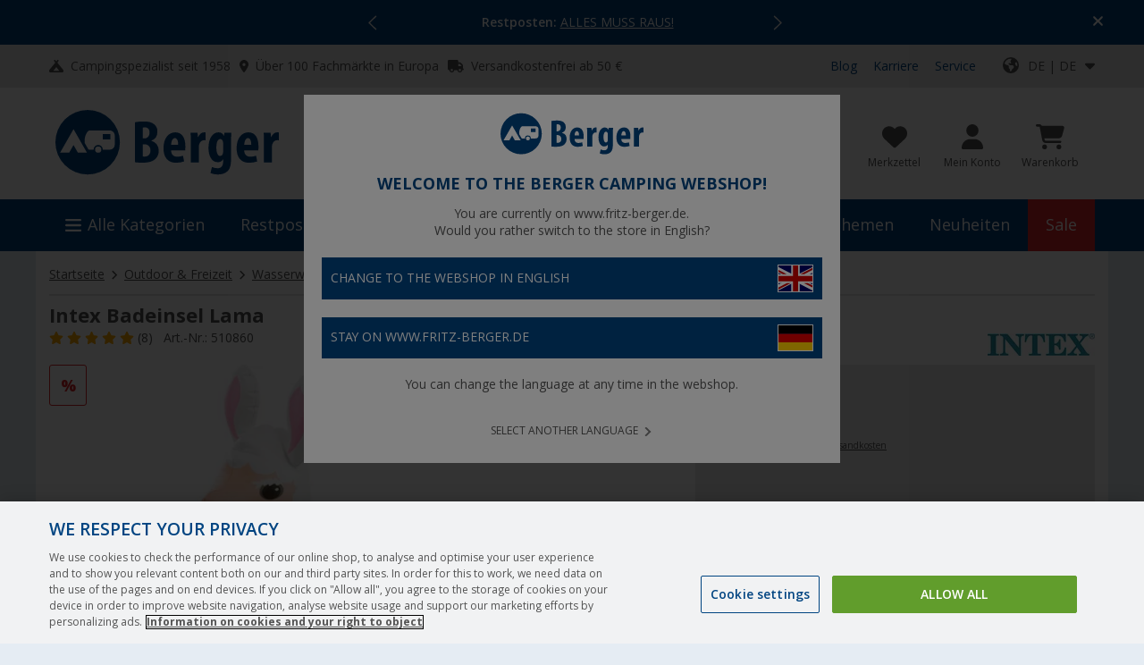

--- FILE ---
content_type: application/javascript;charset=utf-8
request_url: https://fritz-berger-de.arc.epoq.de/inbound-servletapi/viewItem?tenantId=fritz-berger-de&sessionId=586481ea99df85f99412878631cedc&referrer=&customerId=null&pageId=52b6a0&scriptId=52b6a0&buildId=fcee205&productId=510860&unitPrice=9.99
body_size: 19
content:
window.epoq_viewEventId = 'f45c3a92-f54c-11f0-80b0-000017584839'

--- FILE ---
content_type: image/svg+xml
request_url: https://www.fritz-berger.de/custom/module/public/fbr/img/icon_heartoutline.svg
body_size: 409
content:
<svg id="Ebene_1" data-name="Ebene 1" xmlns="http://www.w3.org/2000/svg" viewBox="0 0 24 24"><defs><style>.cls-1{fill:#fff;}.cls-2{fill:#7e7d7e;}</style></defs><title>icon_heartoutlineuebersicht</title><path class="cls-1" d="M12.14.08a12,12,0,1,1-12,12A12,12,0,0,1,12.14.08Z" transform="translate(-0.14 -0.08)"/><path class="cls-2" d="M18.46,7.08a4.71,4.71,0,0,0-6.33.47A4.71,4.71,0,0,0,5.8,7.08,4.73,4.73,0,0,0,5.47,14L11,19.59a1.65,1.65,0,0,0,2.36,0L18.81,14A4.75,4.75,0,0,0,18.46,7.08ZM17.73,13l-5.49,5.59c-.08.07-.14.07-.21,0L6.54,13a3.24,3.24,0,0,1,.23-4.72A3.18,3.18,0,0,1,11,8.56l1.09,1.12,1.09-1.12a3.18,3.18,0,0,1,4.27-.33A3.24,3.24,0,0,1,17.73,13Z" transform="translate(-0.14 -0.08)"/></svg>

--- FILE ---
content_type: application/javascript; charset=utf-8
request_url: https://try.abtasty.com/06d0bf372c239a5bcc1c1750c21dd215.js
body_size: 2834
content:
/* Created: 2026/01/16 13:11:30 UTC version: latest */(()=>{"use strict";var e={648(e,a,r){r.d(a,{FF:()=>f,NI:()=>p,Nw:()=>s,SW:()=>u,fH:()=>g,vV:()=>h});const t="info::",c="error::",o="warning::",n="verbose::",i="success::",d={allowed:document.cookie.indexOf("abTastyDebug=")>=0};function s(){d.allowed=!0}function l(){const e=!window.abTastyStopLog;return(d.allowed||window.abTastyDebug)&&e}function b(e,a,r,...t){l()&&a(`%c [AB Tasty Debug mode] %c ${e}`,"background: #222; color: #bada55; padding: 3px; border-radius: 5px 0px 0px 5px;",`${r} padding: 3px; border-radius: 0px 5px 5px 0px;`,...t)}function u(...e){b(i,console.info,"background: green; color: white;",...e)}function f(...e){b(o,console.warn,"background: orange; color: white;",...e)}function p(...e){b(n,console.debug,"background: pink; color: white;",...e)}function h(...e){b(c,console.error,"background: red; color: white;",...e)}function g(...e){b(t,console.info,"background: blue; color: white;",...e)}},6361(e,a,r){r.d(a,{_:()=>c});var t=r(648);async function c(e){try{return await e()}catch(a){try{return(0,t.FF)("Chunk failed to be loaded asynchronously. Retrying...",a),await e()}catch(e){throw(0,t.vV)("Chunk failed to be loaded asynchronously. Retry failed.",e),e}}}},6883(e,a,r){r.d(a,{r:()=>t});const t=e=>{if(window.abTastyNoRandomHit)return!0;if(0===e)return!1;return 1===Math.floor(Math.random()*e)+1}},7795(e,a,r){r.d(a,{Rh:()=>o,iU:()=>n,lK:()=>i});var t=r(648),c=r(6883);const o="abtasty-execution-started",n=()=>window.performance.getEntriesByName(o).length>0,i=()=>{try{if(!(0,c.r)(1e3)||n())return;window.performance.mark(o)}catch(e){(0,t.FF)("Can't start execution time performance measure due to:",e.message)}}}},a={};function r(t){var c=a[t];if(void 0!==c)return c.exports;var o=a[t]={exports:{}};return e[t](o,o.exports,r),o.exports}r.m=e,r.H={},r.G=e=>{Object.keys(r.H).map(a=>{r.H[a](e)})},r.d=(e,a)=>{for(var t in a)r.o(a,t)&&!r.o(e,t)&&Object.defineProperty(e,t,{enumerable:!0,get:a[t]})},r.f={},r.e=(e,a)=>Promise.all(Object.keys(r.f).reduce((t,c)=>(r.f[c](e,t,a),t),[])),r.u=e=>223===e?"shared/commons.da270bceb96c948905e2.js":792===e?"06d0bf372c239a5bcc1c1750c21dd215/main.684955c0a8bc15037059.js":153===e?"shared/analytics.93d1d1e4c95296a47a3f.js":693===e?"shared/me.56490845629cd5ac3849.js":266===e?"06d0bf372c239a5bcc1c1750c21dd215/abtasty-element-visibility-2-1-index-async-js.5f41461325cb9345d1d4.js":144===e?"06d0bf372c239a5bcc1c1750c21dd215/abtasty-scroll-tracking-3-4-index-async-js.6710217b05e625b8ce1f.js":688===e?"06d0bf372c239a5bcc1c1750c21dd215/variation-js-1644375-5360542-async-js.bc62080d4eb34db760e9.js":989===e?"06d0bf372c239a5bcc1c1750c21dd215/variation-js-1646368-5365164-async-js.8a832d745abbfc49fb26.js":619===e?"06d0bf372c239a5bcc1c1750c21dd215/variation-js-1736699-5607894-async-js.e375ae9e0ad369779ac0.js":83===e?"06d0bf372c239a5bcc1c1750c21dd215/variation-js-1781161-5727459-async-js.c79be90740e495418b21.js":834===e?"06d0bf372c239a5bcc1c1750c21dd215/variation-js-1835158-5878042-async-js.145ac31b0d68d209a51a.js":23===e?"06d0bf372c239a5bcc1c1750c21dd215/variation-js-1843524-5899602-async-js.c0e214e03c0c26266bea.js":317===e?"06d0bf372c239a5bcc1c1750c21dd215/variation-js-1884015-6002786-async-js.d8b7afb31b9fd89d79b5.js":889===e?"06d0bf372c239a5bcc1c1750c21dd215/variation-js-1887248-6013042-async-js.32c043f5208d34952e36.js":294===e?"06d0bf372c239a5bcc1c1750c21dd215/variation-js-1941206-6147086-async-js.faed67a67e23af56a580.js":void 0,r.o=(e,a)=>Object.prototype.hasOwnProperty.call(e,a),(()=>{var e={},a="tag:";r.l=(t,c,o,n,i)=>{if(e[t])e[t].push(c);else{var d,s;if(void 0!==o)for(var l=document.getElementsByTagName("script"),b=0;b<l.length;b++){var u=l[b];if(u.getAttribute("src")==t||u.getAttribute("data-webpack")==a+o){d=u;break}}d||(s=!0,(d=document.createElement("script")).charset="utf-8",r.nc&&d.setAttribute("nonce",r.nc),d.setAttribute("data-webpack",a+o),i&&d.setAttribute("fetchpriority",i),d.src=t),e[t]=[c];var f=(a,r)=>{d.onerror=d.onload=null,clearTimeout(p);var c=e[t];if(delete e[t],d.parentNode&&d.parentNode.removeChild(d),c&&c.forEach(e=>e(r)),a)return a(r)},p=setTimeout(f.bind(null,void 0,{type:"timeout",target:d}),12e4);d.onerror=f.bind(null,d.onerror),d.onload=f.bind(null,d.onload),s&&document.head.appendChild(d)}}})(),r.r=e=>{"undefined"!=typeof Symbol&&Symbol.toStringTag&&Object.defineProperty(e,Symbol.toStringTag,{value:"Module"}),Object.defineProperty(e,"__esModule",{value:!0})},(()=>{var e;globalThis.importScripts&&(e=globalThis.location+"");var a=globalThis.document;if(!e&&a&&(a.currentScript&&"SCRIPT"===a.currentScript.tagName.toUpperCase()&&(e=a.currentScript.src),!e)){var t=a.getElementsByTagName("script");if(t.length)for(var c=t.length-1;c>-1&&(!e||!/^http(s?):/.test(e));)e=t[c--].src}if(!e)throw new Error("Automatic publicPath is not supported in this browser");e=e.replace(/^blob:/,"").replace(/#.*$/,"").replace(/\?.*$/,"").replace(/\/[^\/]+$/,"/"),r.p=e})(),(()=>{var e={190:0};r.f.j=(a,t,c)=>{var o=r.o(e,a)?e[a]:void 0;if(0!==o)if(o)t.push(o[2]);else{var n=new Promise((r,t)=>o=e[a]=[r,t]);t.push(o[2]=n);var i=r.p+r.u(a),d=new Error;r.l(i,t=>{if(r.o(e,a)&&(0!==(o=e[a])&&(e[a]=void 0),o)){var c=t&&("load"===t.type?"missing":t.type),n=t&&t.target&&t.target.src;d.message="Loading chunk "+a+" failed.\n("+c+": "+n+")",d.name="ChunkLoadError",d.type=c,d.request=n,o[1](d)}},"chunk-"+a,a,c)}},r.H.j=a=>{if(!r.o(e,a)||void 0===e[a]){e[a]=null;var t=document.createElement("link");t.charset="utf-8",r.nc&&t.setAttribute("nonce",r.nc),t.rel="preload",t.as="script",t.href=r.p+r.u(a),document.head.appendChild(t)}};var a=(a,t)=>{var c,o,[n,i,d]=t,s=0;if(n.some(a=>0!==e[a])){for(c in i)r.o(i,c)&&(r.m[c]=i[c]);if(d)d(r)}for(a&&a(t);s<n.length;s++)o=n[s],r.o(e,o)&&e[o]&&e[o][0](),e[o]=0},t=globalThis.webpackChunktag=globalThis.webpackChunktag||[];t.forEach(a.bind(null,0)),t.push=a.bind(null,t.push.bind(t))})(),(()=>{var e={792:[693]};r.f.preload=a=>{var t=e[a];Array.isArray(t)&&t.map(r.G)}})();var t=r(648),c=r(6361),o=r(7795);(async()=>((0,o.lK)(),(window.ABTastyTagPerforming||window.ABTasty?.started)&&(0,t.FF)("AB Tasty's Tag is already performing or started. If you think that's an issue, please check your tag implementation."),window.ABTastyTagPerforming=!0,await(0,c._)(()=>Promise.all([r.e(223,"high"),r.e(792,"high")]).then(r.bind(r,602)))))().then(e=>e.mainTag("2026/01/16 13:11:30 UTC")).catch(e=>{(0,t.vV)("AB Tasty's Tag can't be loaded. Caused by:",e)})})();

--- FILE ---
content_type: text/javascript
request_url: https://fbr.etailercdn.de/custom/module/public/fbr/dist/assets/fbr_esm-CQSezm26.js
body_size: 114978
content:
/*!
 * Font Awesome Free 6.7.2 by @fontawesome - https://fontawesome.com
 * License - https://fontawesome.com/license/free (Icons: CC BY 4.0, Fonts: SIL OFL 1.1, Code: MIT License)
 * Copyright 2024 Fonticons, Inc.
 */function J2(t,e,n){return(e=t4(e))in t?Object.defineProperty(t,e,{value:n,enumerable:!0,configurable:!0,writable:!0}):t[e]=n,t}function Y1(t,e){var n=Object.keys(t);if(Object.getOwnPropertySymbols){var a=Object.getOwnPropertySymbols(t);e&&(a=a.filter(function(c){return Object.getOwnPropertyDescriptor(t,c).enumerable})),n.push.apply(n,a)}return n}function i(t){for(var e=1;e<arguments.length;e++){var n=arguments[e]!=null?arguments[e]:{};e%2?Y1(Object(n),!0).forEach(function(a){J2(t,a,n[a])}):Object.getOwnPropertyDescriptors?Object.defineProperties(t,Object.getOwnPropertyDescriptors(n)):Y1(Object(n)).forEach(function(a){Object.defineProperty(t,a,Object.getOwnPropertyDescriptor(n,a))})}return t}function Z2(t,e){if(typeof t!="object"||!t)return t;var n=t[Symbol.toPrimitive];if(n!==void 0){var a=n.call(t,e);if(typeof a!="object")return a;throw new TypeError("@@toPrimitive must return a primitive value.")}return(e==="string"?String:Number)(t)}function t4(t){var e=Z2(t,"string");return typeof e=="symbol"?e:e+""}const H1=()=>{};let S1={},g2={},h2=null,b2={mark:H1,measure:H1};try{typeof window<"u"&&(S1=window),typeof document<"u"&&(g2=document),typeof MutationObserver<"u"&&(h2=MutationObserver),typeof performance<"u"&&(b2=performance)}catch{}const{userAgent:U1=""}=S1.navigator||{},P=S1,g=g2,V1=h2,K=b2;P.document;const k=!!g.documentElement&&!!g.head&&typeof g.addEventListener=="function"&&typeof g.createElement=="function",L2=~U1.indexOf("MSIE")||~U1.indexOf("Trident/");var e4=/fa(s|r|l|t|d|dr|dl|dt|b|k|kd|ss|sr|sl|st|sds|sdr|sdl|sdt)?[\-\ ]/,n4=/Font ?Awesome ?([56 ]*)(Solid|Regular|Light|Thin|Duotone|Brands|Free|Pro|Sharp Duotone|Sharp|Kit)?.*/i,y2={classic:{fa:"solid",fas:"solid","fa-solid":"solid",far:"regular","fa-regular":"regular",fal:"light","fa-light":"light",fat:"thin","fa-thin":"thin",fab:"brands","fa-brands":"brands"},duotone:{fa:"solid",fad:"solid","fa-solid":"solid","fa-duotone":"solid",fadr:"regular","fa-regular":"regular",fadl:"light","fa-light":"light",fadt:"thin","fa-thin":"thin"},sharp:{fa:"solid",fass:"solid","fa-solid":"solid",fasr:"regular","fa-regular":"regular",fasl:"light","fa-light":"light",fast:"thin","fa-thin":"thin"},"sharp-duotone":{fa:"solid",fasds:"solid","fa-solid":"solid",fasdr:"regular","fa-regular":"regular",fasdl:"light","fa-light":"light",fasdt:"thin","fa-thin":"thin"}},a4={GROUP:"duotone-group",PRIMARY:"primary",SECONDARY:"secondary"},x2=["fa-classic","fa-duotone","fa-sharp","fa-sharp-duotone"],h="classic",n1="duotone",c4="sharp",s4="sharp-duotone",v2=[h,n1,c4,s4],r4={classic:{900:"fas",400:"far",normal:"far",300:"fal",100:"fat"},duotone:{900:"fad",400:"fadr",300:"fadl",100:"fadt"},sharp:{900:"fass",400:"fasr",300:"fasl",100:"fast"},"sharp-duotone":{900:"fasds",400:"fasdr",300:"fasdl",100:"fasdt"}},i4={"Font Awesome 6 Free":{900:"fas",400:"far"},"Font Awesome 6 Pro":{900:"fas",400:"far",normal:"far",300:"fal",100:"fat"},"Font Awesome 6 Brands":{400:"fab",normal:"fab"},"Font Awesome 6 Duotone":{900:"fad",400:"fadr",normal:"fadr",300:"fadl",100:"fadt"},"Font Awesome 6 Sharp":{900:"fass",400:"fasr",normal:"fasr",300:"fasl",100:"fast"},"Font Awesome 6 Sharp Duotone":{900:"fasds",400:"fasdr",normal:"fasdr",300:"fasdl",100:"fasdt"}},o4=new Map([["classic",{defaultShortPrefixId:"fas",defaultStyleId:"solid",styleIds:["solid","regular","light","thin","brands"],futureStyleIds:[],defaultFontWeight:900}],["sharp",{defaultShortPrefixId:"fass",defaultStyleId:"solid",styleIds:["solid","regular","light","thin"],futureStyleIds:[],defaultFontWeight:900}],["duotone",{defaultShortPrefixId:"fad",defaultStyleId:"solid",styleIds:["solid","regular","light","thin"],futureStyleIds:[],defaultFontWeight:900}],["sharp-duotone",{defaultShortPrefixId:"fasds",defaultStyleId:"solid",styleIds:["solid","regular","light","thin"],futureStyleIds:[],defaultFontWeight:900}]]),l4={classic:{solid:"fas",regular:"far",light:"fal",thin:"fat",brands:"fab"},duotone:{solid:"fad",regular:"fadr",light:"fadl",thin:"fadt"},sharp:{solid:"fass",regular:"fasr",light:"fasl",thin:"fast"},"sharp-duotone":{solid:"fasds",regular:"fasdr",light:"fasdl",thin:"fasdt"}},f4=["fak","fa-kit","fakd","fa-kit-duotone"],W1={kit:{fak:"kit","fa-kit":"kit"},"kit-duotone":{fakd:"kit-duotone","fa-kit-duotone":"kit-duotone"}},u4=["kit"],m4={kit:{"fa-kit":"fak"}},d4=["fak","fakd"],p4={kit:{fak:"fa-kit"}},q1={kit:{kit:"fak"},"kit-duotone":{"kit-duotone":"fakd"}},Q={GROUP:"duotone-group",SWAP_OPACITY:"swap-opacity",PRIMARY:"primary",SECONDARY:"secondary"},g4=["fa-classic","fa-duotone","fa-sharp","fa-sharp-duotone"],h4=["fak","fa-kit","fakd","fa-kit-duotone"],b4={"Font Awesome Kit":{400:"fak",normal:"fak"},"Font Awesome Kit Duotone":{400:"fakd",normal:"fakd"}},L4={classic:{"fa-brands":"fab","fa-duotone":"fad","fa-light":"fal","fa-regular":"far","fa-solid":"fas","fa-thin":"fat"},duotone:{"fa-regular":"fadr","fa-light":"fadl","fa-thin":"fadt"},sharp:{"fa-solid":"fass","fa-regular":"fasr","fa-light":"fasl","fa-thin":"fast"},"sharp-duotone":{"fa-solid":"fasds","fa-regular":"fasdr","fa-light":"fasdl","fa-thin":"fasdt"}},y4={classic:["fas","far","fal","fat","fad"],duotone:["fadr","fadl","fadt"],sharp:["fass","fasr","fasl","fast"],"sharp-duotone":["fasds","fasdr","fasdl","fasdt"]},d1={classic:{fab:"fa-brands",fad:"fa-duotone",fal:"fa-light",far:"fa-regular",fas:"fa-solid",fat:"fa-thin"},duotone:{fadr:"fa-regular",fadl:"fa-light",fadt:"fa-thin"},sharp:{fass:"fa-solid",fasr:"fa-regular",fasl:"fa-light",fast:"fa-thin"},"sharp-duotone":{fasds:"fa-solid",fasdr:"fa-regular",fasdl:"fa-light",fasdt:"fa-thin"}},x4=["fa-solid","fa-regular","fa-light","fa-thin","fa-duotone","fa-brands"],p1=["fa","fas","far","fal","fat","fad","fadr","fadl","fadt","fab","fass","fasr","fasl","fast","fasds","fasdr","fasdl","fasdt",...g4,...x4],v4=["solid","regular","light","thin","duotone","brands"],z2=[1,2,3,4,5,6,7,8,9,10],z4=z2.concat([11,12,13,14,15,16,17,18,19,20]),M4=[...Object.keys(y4),...v4,"2xs","xs","sm","lg","xl","2xl","beat","border","fade","beat-fade","bounce","flip-both","flip-horizontal","flip-vertical","flip","fw","inverse","layers-counter","layers-text","layers","li","pull-left","pull-right","pulse","rotate-180","rotate-270","rotate-90","rotate-by","shake","spin-pulse","spin-reverse","spin","stack-1x","stack-2x","stack","ul",Q.GROUP,Q.SWAP_OPACITY,Q.PRIMARY,Q.SECONDARY].concat(z2.map(t=>"".concat(t,"x"))).concat(z4.map(t=>"w-".concat(t))),C4={"Font Awesome 5 Free":{900:"fas",400:"far"},"Font Awesome 5 Pro":{900:"fas",400:"far",normal:"far",300:"fal"},"Font Awesome 5 Brands":{400:"fab",normal:"fab"},"Font Awesome 5 Duotone":{900:"fad"}};const N="___FONT_AWESOME___",g1=16,M2="fa",C2="svg-inline--fa",F="data-fa-i2svg",h1="data-fa-pseudo-element",N4="data-fa-pseudo-element-pending",P1="data-prefix",E1="data-icon",G1="fontawesome-i2svg",A4="async",k4=["HTML","HEAD","STYLE","SCRIPT"],N2=(()=>{try{return!0}catch{return!1}})();function X(t){return new Proxy(t,{get(e,n){return n in e?e[n]:e[h]}})}const A2=i({},y2);A2[h]=i(i(i(i({},{"fa-duotone":"duotone"}),y2[h]),W1.kit),W1["kit-duotone"]);const w4=X(A2),b1=i({},l4);b1[h]=i(i(i(i({},{duotone:"fad"}),b1[h]),q1.kit),q1["kit-duotone"]);const B1=X(b1),L1=i({},d1);L1[h]=i(i({},L1[h]),p4.kit);const O1=X(L1),y1=i({},L4);y1[h]=i(i({},y1[h]),m4.kit);X(y1);const S4=e4,k2="fa-layers-text",P4=n4,E4=i({},r4);X(E4);const O4=["class","data-prefix","data-icon","data-fa-transform","data-fa-mask"],o1=a4,I4=[...u4,...M4],W=P.FontAwesomeConfig||{};function T4(t){var e=g.querySelector("script["+t+"]");if(e)return e.getAttribute(t)}function F4(t){return t===""?!0:t==="false"?!1:t==="true"?!0:t}g&&typeof g.querySelector=="function"&&[["data-family-prefix","familyPrefix"],["data-css-prefix","cssPrefix"],["data-family-default","familyDefault"],["data-style-default","styleDefault"],["data-replacement-class","replacementClass"],["data-auto-replace-svg","autoReplaceSvg"],["data-auto-add-css","autoAddCss"],["data-auto-a11y","autoA11y"],["data-search-pseudo-elements","searchPseudoElements"],["data-observe-mutations","observeMutations"],["data-mutate-approach","mutateApproach"],["data-keep-original-source","keepOriginalSource"],["data-measure-performance","measurePerformance"],["data-show-missing-icons","showMissingIcons"]].forEach(e=>{let[n,a]=e;const c=F4(T4(n));c!=null&&(W[a]=c)});const w2={styleDefault:"solid",familyDefault:h,cssPrefix:M2,replacementClass:C2,autoReplaceSvg:!0,autoAddCss:!0,autoA11y:!0,searchPseudoElements:!1,observeMutations:!0,mutateApproach:"async",keepOriginalSource:!0,measurePerformance:!1,showMissingIcons:!0};W.familyPrefix&&(W.cssPrefix=W.familyPrefix);const H=i(i({},w2),W);H.autoReplaceSvg||(H.observeMutations=!1);const l={};Object.keys(w2).forEach(t=>{Object.defineProperty(l,t,{enumerable:!0,set:function(e){H[t]=e,q.forEach(n=>n(l))},get:function(){return H[t]}})});Object.defineProperty(l,"familyPrefix",{enumerable:!0,set:function(t){H.cssPrefix=t,q.forEach(e=>e(l))},get:function(){return H.cssPrefix}});P.FontAwesomeConfig=l;const q=[];function _4(t){return q.push(t),()=>{q.splice(q.indexOf(t),1)}}const S=g1,z={size:16,x:0,y:0,rotate:0,flipX:!1,flipY:!1};function R4(t){if(!t||!k)return;const e=g.createElement("style");e.setAttribute("type","text/css"),e.innerHTML=t;const n=g.head.childNodes;let a=null;for(let c=n.length-1;c>-1;c--){const s=n[c],r=(s.tagName||"").toUpperCase();["STYLE","LINK"].indexOf(r)>-1&&(a=s)}return g.head.insertBefore(e,a),t}const D4="0123456789abcdefghijklmnopqrstuvwxyzABCDEFGHIJKLMNOPQRSTUVWXYZ";function G(){let t=12,e="";for(;t-- >0;)e+=D4[Math.random()*62|0];return e}function U(t){const e=[];for(let n=(t||[]).length>>>0;n--;)e[n]=t[n];return e}function I1(t){return t.classList?U(t.classList):(t.getAttribute("class")||"").split(" ").filter(e=>e)}function S2(t){return"".concat(t).replace(/&/g,"&amp;").replace(/"/g,"&quot;").replace(/'/g,"&#39;").replace(/</g,"&lt;").replace(/>/g,"&gt;")}function j4(t){return Object.keys(t||{}).reduce((e,n)=>e+"".concat(n,'="').concat(S2(t[n]),'" '),"").trim()}function a1(t){return Object.keys(t||{}).reduce((e,n)=>e+"".concat(n,": ").concat(t[n].trim(),";"),"")}function T1(t){return t.size!==z.size||t.x!==z.x||t.y!==z.y||t.rotate!==z.rotate||t.flipX||t.flipY}function Y4(t){let{transform:e,containerWidth:n,iconWidth:a}=t;const c={transform:"translate(".concat(n/2," 256)")},s="translate(".concat(e.x*32,", ").concat(e.y*32,") "),r="scale(".concat(e.size/16*(e.flipX?-1:1),", ").concat(e.size/16*(e.flipY?-1:1),") "),o="rotate(".concat(e.rotate," 0 0)"),u={transform:"".concat(s," ").concat(r," ").concat(o)},f={transform:"translate(".concat(a/2*-1," -256)")};return{outer:c,inner:u,path:f}}function H4(t){let{transform:e,width:n=g1,height:a=g1,startCentered:c=!1}=t,s="";return c&&L2?s+="translate(".concat(e.x/S-n/2,"em, ").concat(e.y/S-a/2,"em) "):c?s+="translate(calc(-50% + ".concat(e.x/S,"em), calc(-50% + ").concat(e.y/S,"em)) "):s+="translate(".concat(e.x/S,"em, ").concat(e.y/S,"em) "),s+="scale(".concat(e.size/S*(e.flipX?-1:1),", ").concat(e.size/S*(e.flipY?-1:1),") "),s+="rotate(".concat(e.rotate,"deg) "),s}var U4=`:root, :host {
  --fa-font-solid: normal 900 1em/1 "Font Awesome 6 Free";
  --fa-font-regular: normal 400 1em/1 "Font Awesome 6 Free";
  --fa-font-light: normal 300 1em/1 "Font Awesome 6 Pro";
  --fa-font-thin: normal 100 1em/1 "Font Awesome 6 Pro";
  --fa-font-duotone: normal 900 1em/1 "Font Awesome 6 Duotone";
  --fa-font-duotone-regular: normal 400 1em/1 "Font Awesome 6 Duotone";
  --fa-font-duotone-light: normal 300 1em/1 "Font Awesome 6 Duotone";
  --fa-font-duotone-thin: normal 100 1em/1 "Font Awesome 6 Duotone";
  --fa-font-brands: normal 400 1em/1 "Font Awesome 6 Brands";
  --fa-font-sharp-solid: normal 900 1em/1 "Font Awesome 6 Sharp";
  --fa-font-sharp-regular: normal 400 1em/1 "Font Awesome 6 Sharp";
  --fa-font-sharp-light: normal 300 1em/1 "Font Awesome 6 Sharp";
  --fa-font-sharp-thin: normal 100 1em/1 "Font Awesome 6 Sharp";
  --fa-font-sharp-duotone-solid: normal 900 1em/1 "Font Awesome 6 Sharp Duotone";
  --fa-font-sharp-duotone-regular: normal 400 1em/1 "Font Awesome 6 Sharp Duotone";
  --fa-font-sharp-duotone-light: normal 300 1em/1 "Font Awesome 6 Sharp Duotone";
  --fa-font-sharp-duotone-thin: normal 100 1em/1 "Font Awesome 6 Sharp Duotone";
}

svg:not(:root).svg-inline--fa, svg:not(:host).svg-inline--fa {
  overflow: visible;
  box-sizing: content-box;
}

.svg-inline--fa {
  display: var(--fa-display, inline-block);
  height: 1em;
  overflow: visible;
  vertical-align: -0.125em;
}
.svg-inline--fa.fa-2xs {
  vertical-align: 0.1em;
}
.svg-inline--fa.fa-xs {
  vertical-align: 0em;
}
.svg-inline--fa.fa-sm {
  vertical-align: -0.0714285705em;
}
.svg-inline--fa.fa-lg {
  vertical-align: -0.2em;
}
.svg-inline--fa.fa-xl {
  vertical-align: -0.25em;
}
.svg-inline--fa.fa-2xl {
  vertical-align: -0.3125em;
}
.svg-inline--fa.fa-pull-left {
  margin-right: var(--fa-pull-margin, 0.3em);
  width: auto;
}
.svg-inline--fa.fa-pull-right {
  margin-left: var(--fa-pull-margin, 0.3em);
  width: auto;
}
.svg-inline--fa.fa-li {
  width: var(--fa-li-width, 2em);
  top: 0.25em;
}
.svg-inline--fa.fa-fw {
  width: var(--fa-fw-width, 1.25em);
}

.fa-layers svg.svg-inline--fa {
  bottom: 0;
  left: 0;
  margin: auto;
  position: absolute;
  right: 0;
  top: 0;
}

.fa-layers-counter, .fa-layers-text {
  display: inline-block;
  position: absolute;
  text-align: center;
}

.fa-layers {
  display: inline-block;
  height: 1em;
  position: relative;
  text-align: center;
  vertical-align: -0.125em;
  width: 1em;
}
.fa-layers svg.svg-inline--fa {
  transform-origin: center center;
}

.fa-layers-text {
  left: 50%;
  top: 50%;
  transform: translate(-50%, -50%);
  transform-origin: center center;
}

.fa-layers-counter {
  background-color: var(--fa-counter-background-color, #ff253a);
  border-radius: var(--fa-counter-border-radius, 1em);
  box-sizing: border-box;
  color: var(--fa-inverse, #fff);
  line-height: var(--fa-counter-line-height, 1);
  max-width: var(--fa-counter-max-width, 5em);
  min-width: var(--fa-counter-min-width, 1.5em);
  overflow: hidden;
  padding: var(--fa-counter-padding, 0.25em 0.5em);
  right: var(--fa-right, 0);
  text-overflow: ellipsis;
  top: var(--fa-top, 0);
  transform: scale(var(--fa-counter-scale, 0.25));
  transform-origin: top right;
}

.fa-layers-bottom-right {
  bottom: var(--fa-bottom, 0);
  right: var(--fa-right, 0);
  top: auto;
  transform: scale(var(--fa-layers-scale, 0.25));
  transform-origin: bottom right;
}

.fa-layers-bottom-left {
  bottom: var(--fa-bottom, 0);
  left: var(--fa-left, 0);
  right: auto;
  top: auto;
  transform: scale(var(--fa-layers-scale, 0.25));
  transform-origin: bottom left;
}

.fa-layers-top-right {
  top: var(--fa-top, 0);
  right: var(--fa-right, 0);
  transform: scale(var(--fa-layers-scale, 0.25));
  transform-origin: top right;
}

.fa-layers-top-left {
  left: var(--fa-left, 0);
  right: auto;
  top: var(--fa-top, 0);
  transform: scale(var(--fa-layers-scale, 0.25));
  transform-origin: top left;
}

.fa-1x {
  font-size: 1em;
}

.fa-2x {
  font-size: 2em;
}

.fa-3x {
  font-size: 3em;
}

.fa-4x {
  font-size: 4em;
}

.fa-5x {
  font-size: 5em;
}

.fa-6x {
  font-size: 6em;
}

.fa-7x {
  font-size: 7em;
}

.fa-8x {
  font-size: 8em;
}

.fa-9x {
  font-size: 9em;
}

.fa-10x {
  font-size: 10em;
}

.fa-2xs {
  font-size: 0.625em;
  line-height: 0.1em;
  vertical-align: 0.225em;
}

.fa-xs {
  font-size: 0.75em;
  line-height: 0.0833333337em;
  vertical-align: 0.125em;
}

.fa-sm {
  font-size: 0.875em;
  line-height: 0.0714285718em;
  vertical-align: 0.0535714295em;
}

.fa-lg {
  font-size: 1.25em;
  line-height: 0.05em;
  vertical-align: -0.075em;
}

.fa-xl {
  font-size: 1.5em;
  line-height: 0.0416666682em;
  vertical-align: -0.125em;
}

.fa-2xl {
  font-size: 2em;
  line-height: 0.03125em;
  vertical-align: -0.1875em;
}

.fa-fw {
  text-align: center;
  width: 1.25em;
}

.fa-ul {
  list-style-type: none;
  margin-left: var(--fa-li-margin, 2.5em);
  padding-left: 0;
}
.fa-ul > li {
  position: relative;
}

.fa-li {
  left: calc(-1 * var(--fa-li-width, 2em));
  position: absolute;
  text-align: center;
  width: var(--fa-li-width, 2em);
  line-height: inherit;
}

.fa-border {
  border-color: var(--fa-border-color, #eee);
  border-radius: var(--fa-border-radius, 0.1em);
  border-style: var(--fa-border-style, solid);
  border-width: var(--fa-border-width, 0.08em);
  padding: var(--fa-border-padding, 0.2em 0.25em 0.15em);
}

.fa-pull-left {
  float: left;
  margin-right: var(--fa-pull-margin, 0.3em);
}

.fa-pull-right {
  float: right;
  margin-left: var(--fa-pull-margin, 0.3em);
}

.fa-beat {
  animation-name: fa-beat;
  animation-delay: var(--fa-animation-delay, 0s);
  animation-direction: var(--fa-animation-direction, normal);
  animation-duration: var(--fa-animation-duration, 1s);
  animation-iteration-count: var(--fa-animation-iteration-count, infinite);
  animation-timing-function: var(--fa-animation-timing, ease-in-out);
}

.fa-bounce {
  animation-name: fa-bounce;
  animation-delay: var(--fa-animation-delay, 0s);
  animation-direction: var(--fa-animation-direction, normal);
  animation-duration: var(--fa-animation-duration, 1s);
  animation-iteration-count: var(--fa-animation-iteration-count, infinite);
  animation-timing-function: var(--fa-animation-timing, cubic-bezier(0.28, 0.84, 0.42, 1));
}

.fa-fade {
  animation-name: fa-fade;
  animation-delay: var(--fa-animation-delay, 0s);
  animation-direction: var(--fa-animation-direction, normal);
  animation-duration: var(--fa-animation-duration, 1s);
  animation-iteration-count: var(--fa-animation-iteration-count, infinite);
  animation-timing-function: var(--fa-animation-timing, cubic-bezier(0.4, 0, 0.6, 1));
}

.fa-beat-fade {
  animation-name: fa-beat-fade;
  animation-delay: var(--fa-animation-delay, 0s);
  animation-direction: var(--fa-animation-direction, normal);
  animation-duration: var(--fa-animation-duration, 1s);
  animation-iteration-count: var(--fa-animation-iteration-count, infinite);
  animation-timing-function: var(--fa-animation-timing, cubic-bezier(0.4, 0, 0.6, 1));
}

.fa-flip {
  animation-name: fa-flip;
  animation-delay: var(--fa-animation-delay, 0s);
  animation-direction: var(--fa-animation-direction, normal);
  animation-duration: var(--fa-animation-duration, 1s);
  animation-iteration-count: var(--fa-animation-iteration-count, infinite);
  animation-timing-function: var(--fa-animation-timing, ease-in-out);
}

.fa-shake {
  animation-name: fa-shake;
  animation-delay: var(--fa-animation-delay, 0s);
  animation-direction: var(--fa-animation-direction, normal);
  animation-duration: var(--fa-animation-duration, 1s);
  animation-iteration-count: var(--fa-animation-iteration-count, infinite);
  animation-timing-function: var(--fa-animation-timing, linear);
}

.fa-spin {
  animation-name: fa-spin;
  animation-delay: var(--fa-animation-delay, 0s);
  animation-direction: var(--fa-animation-direction, normal);
  animation-duration: var(--fa-animation-duration, 2s);
  animation-iteration-count: var(--fa-animation-iteration-count, infinite);
  animation-timing-function: var(--fa-animation-timing, linear);
}

.fa-spin-reverse {
  --fa-animation-direction: reverse;
}

.fa-pulse,
.fa-spin-pulse {
  animation-name: fa-spin;
  animation-direction: var(--fa-animation-direction, normal);
  animation-duration: var(--fa-animation-duration, 1s);
  animation-iteration-count: var(--fa-animation-iteration-count, infinite);
  animation-timing-function: var(--fa-animation-timing, steps(8));
}

@media (prefers-reduced-motion: reduce) {
  .fa-beat,
.fa-bounce,
.fa-fade,
.fa-beat-fade,
.fa-flip,
.fa-pulse,
.fa-shake,
.fa-spin,
.fa-spin-pulse {
    animation-delay: -1ms;
    animation-duration: 1ms;
    animation-iteration-count: 1;
    transition-delay: 0s;
    transition-duration: 0s;
  }
}
@keyframes fa-beat {
  0%, 90% {
    transform: scale(1);
  }
  45% {
    transform: scale(var(--fa-beat-scale, 1.25));
  }
}
@keyframes fa-bounce {
  0% {
    transform: scale(1, 1) translateY(0);
  }
  10% {
    transform: scale(var(--fa-bounce-start-scale-x, 1.1), var(--fa-bounce-start-scale-y, 0.9)) translateY(0);
  }
  30% {
    transform: scale(var(--fa-bounce-jump-scale-x, 0.9), var(--fa-bounce-jump-scale-y, 1.1)) translateY(var(--fa-bounce-height, -0.5em));
  }
  50% {
    transform: scale(var(--fa-bounce-land-scale-x, 1.05), var(--fa-bounce-land-scale-y, 0.95)) translateY(0);
  }
  57% {
    transform: scale(1, 1) translateY(var(--fa-bounce-rebound, -0.125em));
  }
  64% {
    transform: scale(1, 1) translateY(0);
  }
  100% {
    transform: scale(1, 1) translateY(0);
  }
}
@keyframes fa-fade {
  50% {
    opacity: var(--fa-fade-opacity, 0.4);
  }
}
@keyframes fa-beat-fade {
  0%, 100% {
    opacity: var(--fa-beat-fade-opacity, 0.4);
    transform: scale(1);
  }
  50% {
    opacity: 1;
    transform: scale(var(--fa-beat-fade-scale, 1.125));
  }
}
@keyframes fa-flip {
  50% {
    transform: rotate3d(var(--fa-flip-x, 0), var(--fa-flip-y, 1), var(--fa-flip-z, 0), var(--fa-flip-angle, -180deg));
  }
}
@keyframes fa-shake {
  0% {
    transform: rotate(-15deg);
  }
  4% {
    transform: rotate(15deg);
  }
  8%, 24% {
    transform: rotate(-18deg);
  }
  12%, 28% {
    transform: rotate(18deg);
  }
  16% {
    transform: rotate(-22deg);
  }
  20% {
    transform: rotate(22deg);
  }
  32% {
    transform: rotate(-12deg);
  }
  36% {
    transform: rotate(12deg);
  }
  40%, 100% {
    transform: rotate(0deg);
  }
}
@keyframes fa-spin {
  0% {
    transform: rotate(0deg);
  }
  100% {
    transform: rotate(360deg);
  }
}
.fa-rotate-90 {
  transform: rotate(90deg);
}

.fa-rotate-180 {
  transform: rotate(180deg);
}

.fa-rotate-270 {
  transform: rotate(270deg);
}

.fa-flip-horizontal {
  transform: scale(-1, 1);
}

.fa-flip-vertical {
  transform: scale(1, -1);
}

.fa-flip-both,
.fa-flip-horizontal.fa-flip-vertical {
  transform: scale(-1, -1);
}

.fa-rotate-by {
  transform: rotate(var(--fa-rotate-angle, 0));
}

.fa-stack {
  display: inline-block;
  vertical-align: middle;
  height: 2em;
  position: relative;
  width: 2.5em;
}

.fa-stack-1x,
.fa-stack-2x {
  bottom: 0;
  left: 0;
  margin: auto;
  position: absolute;
  right: 0;
  top: 0;
  z-index: var(--fa-stack-z-index, auto);
}

.svg-inline--fa.fa-stack-1x {
  height: 1em;
  width: 1.25em;
}
.svg-inline--fa.fa-stack-2x {
  height: 2em;
  width: 2.5em;
}

.fa-inverse {
  color: var(--fa-inverse, #fff);
}

.sr-only,
.fa-sr-only {
  position: absolute;
  width: 1px;
  height: 1px;
  padding: 0;
  margin: -1px;
  overflow: hidden;
  clip: rect(0, 0, 0, 0);
  white-space: nowrap;
  border-width: 0;
}

.sr-only-focusable:not(:focus),
.fa-sr-only-focusable:not(:focus) {
  position: absolute;
  width: 1px;
  height: 1px;
  padding: 0;
  margin: -1px;
  overflow: hidden;
  clip: rect(0, 0, 0, 0);
  white-space: nowrap;
  border-width: 0;
}

.svg-inline--fa .fa-primary {
  fill: var(--fa-primary-color, currentColor);
  opacity: var(--fa-primary-opacity, 1);
}

.svg-inline--fa .fa-secondary {
  fill: var(--fa-secondary-color, currentColor);
  opacity: var(--fa-secondary-opacity, 0.4);
}

.svg-inline--fa.fa-swap-opacity .fa-primary {
  opacity: var(--fa-secondary-opacity, 0.4);
}

.svg-inline--fa.fa-swap-opacity .fa-secondary {
  opacity: var(--fa-primary-opacity, 1);
}

.svg-inline--fa mask .fa-primary,
.svg-inline--fa mask .fa-secondary {
  fill: black;
}`;function P2(){const t=M2,e=C2,n=l.cssPrefix,a=l.replacementClass;let c=U4;if(n!==t||a!==e){const s=new RegExp("\\.".concat(t,"\\-"),"g"),r=new RegExp("\\--".concat(t,"\\-"),"g"),o=new RegExp("\\.".concat(e),"g");c=c.replace(s,".".concat(n,"-")).replace(r,"--".concat(n,"-")).replace(o,".".concat(a))}return c}let X1=!1;function l1(){l.autoAddCss&&!X1&&(R4(P2()),X1=!0)}var V4={mixout(){return{dom:{css:P2,insertCss:l1}}},hooks(){return{beforeDOMElementCreation(){l1()},beforeI2svg(){l1()}}}};const A=P||{};A[N]||(A[N]={});A[N].styles||(A[N].styles={});A[N].hooks||(A[N].hooks={});A[N].shims||(A[N].shims=[]);var M=A[N];const E2=[],O2=function(){g.removeEventListener("DOMContentLoaded",O2),t1=1,E2.map(t=>t())};let t1=!1;k&&(t1=(g.documentElement.doScroll?/^loaded|^c/:/^loaded|^i|^c/).test(g.readyState),t1||g.addEventListener("DOMContentLoaded",O2));function W4(t){k&&(t1?setTimeout(t,0):E2.push(t))}function $(t){const{tag:e,attributes:n={},children:a=[]}=t;return typeof t=="string"?S2(t):"<".concat(e," ").concat(j4(n),">").concat(a.map($).join(""),"</").concat(e,">")}function $1(t,e,n){if(t&&t[e]&&t[e][n])return{prefix:e,iconName:n,icon:t[e][n]}}var f1=function(e,n,a,c){var s=Object.keys(e),r=s.length,o=n,u,f,m;for(a===void 0?(u=1,m=e[s[0]]):(u=0,m=a);u<r;u++)f=s[u],m=o(m,e[f],f,e);return m};function q4(t){const e=[];let n=0;const a=t.length;for(;n<a;){const c=t.charCodeAt(n++);if(c>=55296&&c<=56319&&n<a){const s=t.charCodeAt(n++);(s&64512)==56320?e.push(((c&1023)<<10)+(s&1023)+65536):(e.push(c),n--)}else e.push(c)}return e}function x1(t){const e=q4(t);return e.length===1?e[0].toString(16):null}function G4(t,e){const n=t.length;let a=t.charCodeAt(e),c;return a>=55296&&a<=56319&&n>e+1&&(c=t.charCodeAt(e+1),c>=56320&&c<=57343)?(a-55296)*1024+c-56320+65536:a}function K1(t){return Object.keys(t).reduce((e,n)=>{const a=t[n];return!!a.icon?e[a.iconName]=a.icon:e[n]=a,e},{})}function v1(t,e){let n=arguments.length>2&&arguments[2]!==void 0?arguments[2]:{};const{skipHooks:a=!1}=n,c=K1(e);typeof M.hooks.addPack=="function"&&!a?M.hooks.addPack(t,K1(e)):M.styles[t]=i(i({},M.styles[t]||{}),c),t==="fas"&&v1("fa",e)}const{styles:B,shims:B4}=M,I2=Object.keys(O1),X4=I2.reduce((t,e)=>(t[e]=Object.keys(O1[e]),t),{});let F1=null,T2={},F2={},_2={},R2={},D2={};function $4(t){return~I4.indexOf(t)}function K4(t,e){const n=e.split("-"),a=n[0],c=n.slice(1).join("-");return a===t&&c!==""&&!$4(c)?c:null}const j2=()=>{const t=a=>f1(B,(c,s,r)=>(c[r]=f1(s,a,{}),c),{});T2=t((a,c,s)=>(c[3]&&(a[c[3]]=s),c[2]&&c[2].filter(o=>typeof o=="number").forEach(o=>{a[o.toString(16)]=s}),a)),F2=t((a,c,s)=>(a[s]=s,c[2]&&c[2].filter(o=>typeof o=="string").forEach(o=>{a[o]=s}),a)),D2=t((a,c,s)=>{const r=c[2];return a[s]=s,r.forEach(o=>{a[o]=s}),a});const e="far"in B||l.autoFetchSvg,n=f1(B4,(a,c)=>{const s=c[0];let r=c[1];const o=c[2];return r==="far"&&!e&&(r="fas"),typeof s=="string"&&(a.names[s]={prefix:r,iconName:o}),typeof s=="number"&&(a.unicodes[s.toString(16)]={prefix:r,iconName:o}),a},{names:{},unicodes:{}});_2=n.names,R2=n.unicodes,F1=c1(l.styleDefault,{family:l.familyDefault})};_4(t=>{F1=c1(t.styleDefault,{family:l.familyDefault})});j2();function _1(t,e){return(T2[t]||{})[e]}function Q4(t,e){return(F2[t]||{})[e]}function T(t,e){return(D2[t]||{})[e]}function Y2(t){return _2[t]||{prefix:null,iconName:null}}function J4(t){const e=R2[t],n=_1("fas",t);return e||(n?{prefix:"fas",iconName:n}:null)||{prefix:null,iconName:null}}function E(){return F1}const H2=()=>({prefix:null,iconName:null,rest:[]});function Z4(t){let e=h;const n=I2.reduce((a,c)=>(a[c]="".concat(l.cssPrefix,"-").concat(c),a),{});return v2.forEach(a=>{(t.includes(n[a])||t.some(c=>X4[a].includes(c)))&&(e=a)}),e}function c1(t){let e=arguments.length>1&&arguments[1]!==void 0?arguments[1]:{};const{family:n=h}=e,a=w4[n][t];if(n===n1&&!t)return"fad";const c=B1[n][t]||B1[n][a],s=t in M.styles?t:null;return c||s||null}function t3(t){let e=[],n=null;return t.forEach(a=>{const c=K4(l.cssPrefix,a);c?n=c:a&&e.push(a)}),{iconName:n,rest:e}}function Q1(t){return t.sort().filter((e,n,a)=>a.indexOf(e)===n)}function s1(t){let e=arguments.length>1&&arguments[1]!==void 0?arguments[1]:{};const{skipLookups:n=!1}=e;let a=null;const c=p1.concat(h4),s=Q1(t.filter(p=>c.includes(p))),r=Q1(t.filter(p=>!p1.includes(p))),o=s.filter(p=>(a=p,!x2.includes(p))),[u=null]=o,f=Z4(s),m=i(i({},t3(r)),{},{prefix:c1(u,{family:f})});return i(i(i({},m),c3({values:t,family:f,styles:B,config:l,canonical:m,givenPrefix:a})),e3(n,a,m))}function e3(t,e,n){let{prefix:a,iconName:c}=n;if(t||!a||!c)return{prefix:a,iconName:c};const s=e==="fa"?Y2(c):{},r=T(a,c);return c=s.iconName||r||c,a=s.prefix||a,a==="far"&&!B.far&&B.fas&&!l.autoFetchSvg&&(a="fas"),{prefix:a,iconName:c}}const n3=v2.filter(t=>t!==h||t!==n1),a3=Object.keys(d1).filter(t=>t!==h).map(t=>Object.keys(d1[t])).flat();function c3(t){const{values:e,family:n,canonical:a,givenPrefix:c="",styles:s={},config:r={}}=t,o=n===n1,u=e.includes("fa-duotone")||e.includes("fad"),f=r.familyDefault==="duotone",m=a.prefix==="fad"||a.prefix==="fa-duotone";if(!o&&(u||f||m)&&(a.prefix="fad"),(e.includes("fa-brands")||e.includes("fab"))&&(a.prefix="fab"),!a.prefix&&n3.includes(n)&&(Object.keys(s).find(d=>a3.includes(d))||r.autoFetchSvg)){const d=o4.get(n).defaultShortPrefixId;a.prefix=d,a.iconName=T(a.prefix,a.iconName)||a.iconName}return(a.prefix==="fa"||c==="fa")&&(a.prefix=E()||"fas"),a}class s3{constructor(){this.definitions={}}add(){for(var e=arguments.length,n=new Array(e),a=0;a<e;a++)n[a]=arguments[a];const c=n.reduce(this._pullDefinitions,{});Object.keys(c).forEach(s=>{this.definitions[s]=i(i({},this.definitions[s]||{}),c[s]),v1(s,c[s]);const r=O1[h][s];r&&v1(r,c[s]),j2()})}reset(){this.definitions={}}_pullDefinitions(e,n){const a=n.prefix&&n.iconName&&n.icon?{0:n}:n;return Object.keys(a).map(c=>{const{prefix:s,iconName:r,icon:o}=a[c],u=o[2];e[s]||(e[s]={}),u.length>0&&u.forEach(f=>{typeof f=="string"&&(e[s][f]=o)}),e[s][r]=o}),e}}let J1=[],j={};const Y={},r3=Object.keys(Y);function i3(t,e){let{mixoutsTo:n}=e;return J1=t,j={},Object.keys(Y).forEach(a=>{r3.indexOf(a)===-1&&delete Y[a]}),J1.forEach(a=>{const c=a.mixout?a.mixout():{};if(Object.keys(c).forEach(s=>{typeof c[s]=="function"&&(n[s]=c[s]),typeof c[s]=="object"&&Object.keys(c[s]).forEach(r=>{n[s]||(n[s]={}),n[s][r]=c[s][r]})}),a.hooks){const s=a.hooks();Object.keys(s).forEach(r=>{j[r]||(j[r]=[]),j[r].push(s[r])})}a.provides&&a.provides(Y)}),n}function z1(t,e){for(var n=arguments.length,a=new Array(n>2?n-2:0),c=2;c<n;c++)a[c-2]=arguments[c];return(j[t]||[]).forEach(r=>{e=r.apply(null,[e,...a])}),e}function _(t){for(var e=arguments.length,n=new Array(e>1?e-1:0),a=1;a<e;a++)n[a-1]=arguments[a];(j[t]||[]).forEach(s=>{s.apply(null,n)})}function O(){const t=arguments[0],e=Array.prototype.slice.call(arguments,1);return Y[t]?Y[t].apply(null,e):void 0}function M1(t){t.prefix==="fa"&&(t.prefix="fas");let{iconName:e}=t;const n=t.prefix||E();if(e)return e=T(n,e)||e,$1(U2.definitions,n,e)||$1(M.styles,n,e)}const U2=new s3,o3=()=>{l.autoReplaceSvg=!1,l.observeMutations=!1,_("noAuto")},l3={i2svg:function(){let t=arguments.length>0&&arguments[0]!==void 0?arguments[0]:{};return k?(_("beforeI2svg",t),O("pseudoElements2svg",t),O("i2svg",t)):Promise.reject(new Error("Operation requires a DOM of some kind."))},watch:function(){let t=arguments.length>0&&arguments[0]!==void 0?arguments[0]:{};const{autoReplaceSvgRoot:e}=t;l.autoReplaceSvg===!1&&(l.autoReplaceSvg=!0),l.observeMutations=!0,W4(()=>{u3({autoReplaceSvgRoot:e}),_("watch",t)})}},f3={icon:t=>{if(t===null)return null;if(typeof t=="object"&&t.prefix&&t.iconName)return{prefix:t.prefix,iconName:T(t.prefix,t.iconName)||t.iconName};if(Array.isArray(t)&&t.length===2){const e=t[1].indexOf("fa-")===0?t[1].slice(3):t[1],n=c1(t[0]);return{prefix:n,iconName:T(n,e)||e}}if(typeof t=="string"&&(t.indexOf("".concat(l.cssPrefix,"-"))>-1||t.match(S4))){const e=s1(t.split(" "),{skipLookups:!0});return{prefix:e.prefix||E(),iconName:T(e.prefix,e.iconName)||e.iconName}}if(typeof t=="string"){const e=E();return{prefix:e,iconName:T(e,t)||t}}}},y={noAuto:o3,config:l,dom:l3,parse:f3,library:U2,findIconDefinition:M1,toHtml:$},u3=function(){let t=arguments.length>0&&arguments[0]!==void 0?arguments[0]:{};const{autoReplaceSvgRoot:e=g}=t;(Object.keys(M.styles).length>0||l.autoFetchSvg)&&k&&l.autoReplaceSvg&&y.dom.i2svg({node:e})};function r1(t,e){return Object.defineProperty(t,"abstract",{get:e}),Object.defineProperty(t,"html",{get:function(){return t.abstract.map(n=>$(n))}}),Object.defineProperty(t,"node",{get:function(){if(!k)return;const n=g.createElement("div");return n.innerHTML=t.html,n.children}}),t}function m3(t){let{children:e,main:n,mask:a,attributes:c,styles:s,transform:r}=t;if(T1(r)&&n.found&&!a.found){const{width:o,height:u}=n,f={x:o/u/2,y:.5};c.style=a1(i(i({},s),{},{"transform-origin":"".concat(f.x+r.x/16,"em ").concat(f.y+r.y/16,"em")}))}return[{tag:"svg",attributes:c,children:e}]}function d3(t){let{prefix:e,iconName:n,children:a,attributes:c,symbol:s}=t;const r=s===!0?"".concat(e,"-").concat(l.cssPrefix,"-").concat(n):s;return[{tag:"svg",attributes:{style:"display: none;"},children:[{tag:"symbol",attributes:i(i({},c),{},{id:r}),children:a}]}]}function R1(t){const{icons:{main:e,mask:n},prefix:a,iconName:c,transform:s,symbol:r,title:o,maskId:u,titleId:f,extra:m,watchable:p=!1}=t,{width:d,height:b}=n.found?n:e,w=d4.includes(a),I=[l.replacementClass,c?"".concat(l.cssPrefix,"-").concat(c):""].filter(D=>m.classes.indexOf(D)===-1).filter(D=>D!==""||!!D).concat(m.classes).join(" ");let x={children:[],attributes:i(i({},m.attributes),{},{"data-prefix":a,"data-icon":c,class:I,role:m.attributes.role||"img",xmlns:"http://www.w3.org/2000/svg",viewBox:"0 0 ".concat(d," ").concat(b)})};const C=w&&!~m.classes.indexOf("fa-fw")?{width:"".concat(d/b*16*.0625,"em")}:{};p&&(x.attributes[F]=""),o&&(x.children.push({tag:"title",attributes:{id:x.attributes["aria-labelledby"]||"title-".concat(f||G())},children:[o]}),delete x.attributes.title);const L=i(i({},x),{},{prefix:a,iconName:c,main:e,mask:n,maskId:u,transform:s,symbol:r,styles:i(i({},C),m.styles)}),{children:v,attributes:R}=n.found&&e.found?O("generateAbstractMask",L)||{children:[],attributes:{}}:O("generateAbstractIcon",L)||{children:[],attributes:{}};return L.children=v,L.attributes=R,r?d3(L):m3(L)}function Z1(t){const{content:e,width:n,height:a,transform:c,title:s,extra:r,watchable:o=!1}=t,u=i(i(i({},r.attributes),s?{title:s}:{}),{},{class:r.classes.join(" ")});o&&(u[F]="");const f=i({},r.styles);T1(c)&&(f.transform=H4({transform:c,startCentered:!0,width:n,height:a}),f["-webkit-transform"]=f.transform);const m=a1(f);m.length>0&&(u.style=m);const p=[];return p.push({tag:"span",attributes:u,children:[e]}),s&&p.push({tag:"span",attributes:{class:"sr-only"},children:[s]}),p}function p3(t){const{content:e,title:n,extra:a}=t,c=i(i(i({},a.attributes),n?{title:n}:{}),{},{class:a.classes.join(" ")}),s=a1(a.styles);s.length>0&&(c.style=s);const r=[];return r.push({tag:"span",attributes:c,children:[e]}),n&&r.push({tag:"span",attributes:{class:"sr-only"},children:[n]}),r}const{styles:u1}=M;function C1(t){const e=t[0],n=t[1],[a]=t.slice(4);let c=null;return Array.isArray(a)?c={tag:"g",attributes:{class:"".concat(l.cssPrefix,"-").concat(o1.GROUP)},children:[{tag:"path",attributes:{class:"".concat(l.cssPrefix,"-").concat(o1.SECONDARY),fill:"currentColor",d:a[0]}},{tag:"path",attributes:{class:"".concat(l.cssPrefix,"-").concat(o1.PRIMARY),fill:"currentColor",d:a[1]}}]}:c={tag:"path",attributes:{fill:"currentColor",d:a}},{found:!0,width:e,height:n,icon:c}}const g3={found:!1,width:512,height:512};function h3(t,e){!N2&&!l.showMissingIcons&&t&&console.error('Icon with name "'.concat(t,'" and prefix "').concat(e,'" is missing.'))}function N1(t,e){let n=e;return e==="fa"&&l.styleDefault!==null&&(e=E()),new Promise((a,c)=>{if(n==="fa"){const s=Y2(t)||{};t=s.iconName||t,e=s.prefix||e}if(t&&e&&u1[e]&&u1[e][t]){const s=u1[e][t];return a(C1(s))}h3(t,e),a(i(i({},g3),{},{icon:l.showMissingIcons&&t?O("missingIconAbstract")||{}:{}}))})}const t2=()=>{},A1=l.measurePerformance&&K&&K.mark&&K.measure?K:{mark:t2,measure:t2},V='FA "6.7.2"',b3=t=>(A1.mark("".concat(V," ").concat(t," begins")),()=>V2(t)),V2=t=>{A1.mark("".concat(V," ").concat(t," ends")),A1.measure("".concat(V," ").concat(t),"".concat(V," ").concat(t," begins"),"".concat(V," ").concat(t," ends"))};var D1={begin:b3,end:V2};const J=()=>{};function e2(t){return typeof(t.getAttribute?t.getAttribute(F):null)=="string"}function L3(t){const e=t.getAttribute?t.getAttribute(P1):null,n=t.getAttribute?t.getAttribute(E1):null;return e&&n}function y3(t){return t&&t.classList&&t.classList.contains&&t.classList.contains(l.replacementClass)}function x3(){return l.autoReplaceSvg===!0?Z.replace:Z[l.autoReplaceSvg]||Z.replace}function v3(t){return g.createElementNS("http://www.w3.org/2000/svg",t)}function z3(t){return g.createElement(t)}function W2(t){let e=arguments.length>1&&arguments[1]!==void 0?arguments[1]:{};const{ceFn:n=t.tag==="svg"?v3:z3}=e;if(typeof t=="string")return g.createTextNode(t);const a=n(t.tag);return Object.keys(t.attributes||[]).forEach(function(s){a.setAttribute(s,t.attributes[s])}),(t.children||[]).forEach(function(s){a.appendChild(W2(s,{ceFn:n}))}),a}function M3(t){let e=" ".concat(t.outerHTML," ");return e="".concat(e,"Font Awesome fontawesome.com "),e}const Z={replace:function(t){const e=t[0];if(e.parentNode)if(t[1].forEach(n=>{e.parentNode.insertBefore(W2(n),e)}),e.getAttribute(F)===null&&l.keepOriginalSource){let n=g.createComment(M3(e));e.parentNode.replaceChild(n,e)}else e.remove()},nest:function(t){const e=t[0],n=t[1];if(~I1(e).indexOf(l.replacementClass))return Z.replace(t);const a=new RegExp("".concat(l.cssPrefix,"-.*"));if(delete n[0].attributes.id,n[0].attributes.class){const s=n[0].attributes.class.split(" ").reduce((r,o)=>(o===l.replacementClass||o.match(a)?r.toSvg.push(o):r.toNode.push(o),r),{toNode:[],toSvg:[]});n[0].attributes.class=s.toSvg.join(" "),s.toNode.length===0?e.removeAttribute("class"):e.setAttribute("class",s.toNode.join(" "))}const c=n.map(s=>$(s)).join(`
`);e.setAttribute(F,""),e.innerHTML=c}};function n2(t){t()}function q2(t,e){const n=typeof e=="function"?e:J;if(t.length===0)n();else{let a=n2;l.mutateApproach===A4&&(a=P.requestAnimationFrame||n2),a(()=>{const c=x3(),s=D1.begin("mutate");t.map(c),s(),n()})}}let j1=!1;function G2(){j1=!0}function k1(){j1=!1}let e1=null;function a2(t){if(!V1||!l.observeMutations)return;const{treeCallback:e=J,nodeCallback:n=J,pseudoElementsCallback:a=J,observeMutationsRoot:c=g}=t;e1=new V1(s=>{if(j1)return;const r=E();U(s).forEach(o=>{if(o.type==="childList"&&o.addedNodes.length>0&&!e2(o.addedNodes[0])&&(l.searchPseudoElements&&a(o.target),e(o.target)),o.type==="attributes"&&o.target.parentNode&&l.searchPseudoElements&&a(o.target.parentNode),o.type==="attributes"&&e2(o.target)&&~O4.indexOf(o.attributeName))if(o.attributeName==="class"&&L3(o.target)){const{prefix:u,iconName:f}=s1(I1(o.target));o.target.setAttribute(P1,u||r),f&&o.target.setAttribute(E1,f)}else y3(o.target)&&n(o.target)})}),k&&e1.observe(c,{childList:!0,attributes:!0,characterData:!0,subtree:!0})}function C3(){e1&&e1.disconnect()}function N3(t){const e=t.getAttribute("style");let n=[];return e&&(n=e.split(";").reduce((a,c)=>{const s=c.split(":"),r=s[0],o=s.slice(1);return r&&o.length>0&&(a[r]=o.join(":").trim()),a},{})),n}function A3(t){const e=t.getAttribute("data-prefix"),n=t.getAttribute("data-icon"),a=t.innerText!==void 0?t.innerText.trim():"";let c=s1(I1(t));return c.prefix||(c.prefix=E()),e&&n&&(c.prefix=e,c.iconName=n),c.iconName&&c.prefix||(c.prefix&&a.length>0&&(c.iconName=Q4(c.prefix,t.innerText)||_1(c.prefix,x1(t.innerText))),!c.iconName&&l.autoFetchSvg&&t.firstChild&&t.firstChild.nodeType===Node.TEXT_NODE&&(c.iconName=t.firstChild.data)),c}function k3(t){const e=U(t.attributes).reduce((c,s)=>(c.name!=="class"&&c.name!=="style"&&(c[s.name]=s.value),c),{}),n=t.getAttribute("title"),a=t.getAttribute("data-fa-title-id");return l.autoA11y&&(n?e["aria-labelledby"]="".concat(l.replacementClass,"-title-").concat(a||G()):(e["aria-hidden"]="true",e.focusable="false")),e}function w3(){return{iconName:null,title:null,titleId:null,prefix:null,transform:z,symbol:!1,mask:{iconName:null,prefix:null,rest:[]},maskId:null,extra:{classes:[],styles:{},attributes:{}}}}function c2(t){let e=arguments.length>1&&arguments[1]!==void 0?arguments[1]:{styleParser:!0};const{iconName:n,prefix:a,rest:c}=A3(t),s=k3(t),r=z1("parseNodeAttributes",{},t);let o=e.styleParser?N3(t):[];return i({iconName:n,title:t.getAttribute("title"),titleId:t.getAttribute("data-fa-title-id"),prefix:a,transform:z,mask:{iconName:null,prefix:null,rest:[]},maskId:null,symbol:!1,extra:{classes:c,styles:o,attributes:s}},r)}const{styles:S3}=M;function B2(t){const e=l.autoReplaceSvg==="nest"?c2(t,{styleParser:!1}):c2(t);return~e.extra.classes.indexOf(k2)?O("generateLayersText",t,e):O("generateSvgReplacementMutation",t,e)}function P3(){return[...f4,...p1]}function s2(t){let e=arguments.length>1&&arguments[1]!==void 0?arguments[1]:null;if(!k)return Promise.resolve();const n=g.documentElement.classList,a=m=>n.add("".concat(G1,"-").concat(m)),c=m=>n.remove("".concat(G1,"-").concat(m)),s=l.autoFetchSvg?P3():x2.concat(Object.keys(S3));s.includes("fa")||s.push("fa");const r=[".".concat(k2,":not([").concat(F,"])")].concat(s.map(m=>".".concat(m,":not([").concat(F,"])"))).join(", ");if(r.length===0)return Promise.resolve();let o=[];try{o=U(t.querySelectorAll(r))}catch{}if(o.length>0)a("pending"),c("complete");else return Promise.resolve();const u=D1.begin("onTree"),f=o.reduce((m,p)=>{try{const d=B2(p);d&&m.push(d)}catch(d){N2||d.name==="MissingIcon"&&console.error(d)}return m},[]);return new Promise((m,p)=>{Promise.all(f).then(d=>{q2(d,()=>{a("active"),a("complete"),c("pending"),typeof e=="function"&&e(),u(),m()})}).catch(d=>{u(),p(d)})})}function E3(t){let e=arguments.length>1&&arguments[1]!==void 0?arguments[1]:null;B2(t).then(n=>{n&&q2([n],e)})}function O3(t){return function(e){let n=arguments.length>1&&arguments[1]!==void 0?arguments[1]:{};const a=(e||{}).icon?e:M1(e||{});let{mask:c}=n;return c&&(c=(c||{}).icon?c:M1(c||{})),t(a,i(i({},n),{},{mask:c}))}}const I3=function(t){let e=arguments.length>1&&arguments[1]!==void 0?arguments[1]:{};const{transform:n=z,symbol:a=!1,mask:c=null,maskId:s=null,title:r=null,titleId:o=null,classes:u=[],attributes:f={},styles:m={}}=e;if(!t)return;const{prefix:p,iconName:d,icon:b}=t;return r1(i({type:"icon"},t),()=>(_("beforeDOMElementCreation",{iconDefinition:t,params:e}),l.autoA11y&&(r?f["aria-labelledby"]="".concat(l.replacementClass,"-title-").concat(o||G()):(f["aria-hidden"]="true",f.focusable="false")),R1({icons:{main:C1(b),mask:c?C1(c.icon):{found:!1,width:null,height:null,icon:{}}},prefix:p,iconName:d,transform:i(i({},z),n),symbol:a,title:r,maskId:s,titleId:o,extra:{attributes:f,styles:m,classes:u}})))};var T3={mixout(){return{icon:O3(I3)}},hooks(){return{mutationObserverCallbacks(t){return t.treeCallback=s2,t.nodeCallback=E3,t}}},provides(t){t.i2svg=function(e){const{node:n=g,callback:a=()=>{}}=e;return s2(n,a)},t.generateSvgReplacementMutation=function(e,n){const{iconName:a,title:c,titleId:s,prefix:r,transform:o,symbol:u,mask:f,maskId:m,extra:p}=n;return new Promise((d,b)=>{Promise.all([N1(a,r),f.iconName?N1(f.iconName,f.prefix):Promise.resolve({found:!1,width:512,height:512,icon:{}})]).then(w=>{let[I,x]=w;d([e,R1({icons:{main:I,mask:x},prefix:r,iconName:a,transform:o,symbol:u,maskId:m,title:c,titleId:s,extra:p,watchable:!0})])}).catch(b)})},t.generateAbstractIcon=function(e){let{children:n,attributes:a,main:c,transform:s,styles:r}=e;const o=a1(r);o.length>0&&(a.style=o);let u;return T1(s)&&(u=O("generateAbstractTransformGrouping",{main:c,transform:s,containerWidth:c.width,iconWidth:c.width})),n.push(u||c.icon),{children:n,attributes:a}}}},F3={mixout(){return{layer(t){let e=arguments.length>1&&arguments[1]!==void 0?arguments[1]:{};const{classes:n=[]}=e;return r1({type:"layer"},()=>{_("beforeDOMElementCreation",{assembler:t,params:e});let a=[];return t(c=>{Array.isArray(c)?c.map(s=>{a=a.concat(s.abstract)}):a=a.concat(c.abstract)}),[{tag:"span",attributes:{class:["".concat(l.cssPrefix,"-layers"),...n].join(" ")},children:a}]})}}}},_3={mixout(){return{counter(t){let e=arguments.length>1&&arguments[1]!==void 0?arguments[1]:{};const{title:n=null,classes:a=[],attributes:c={},styles:s={}}=e;return r1({type:"counter",content:t},()=>(_("beforeDOMElementCreation",{content:t,params:e}),p3({content:t.toString(),title:n,extra:{attributes:c,styles:s,classes:["".concat(l.cssPrefix,"-layers-counter"),...a]}})))}}}},R3={mixout(){return{text(t){let e=arguments.length>1&&arguments[1]!==void 0?arguments[1]:{};const{transform:n=z,title:a=null,classes:c=[],attributes:s={},styles:r={}}=e;return r1({type:"text",content:t},()=>(_("beforeDOMElementCreation",{content:t,params:e}),Z1({content:t,transform:i(i({},z),n),title:a,extra:{attributes:s,styles:r,classes:["".concat(l.cssPrefix,"-layers-text"),...c]}})))}}},provides(t){t.generateLayersText=function(e,n){const{title:a,transform:c,extra:s}=n;let r=null,o=null;if(L2){const u=parseInt(getComputedStyle(e).fontSize,10),f=e.getBoundingClientRect();r=f.width/u,o=f.height/u}return l.autoA11y&&!a&&(s.attributes["aria-hidden"]="true"),Promise.resolve([e,Z1({content:e.innerHTML,width:r,height:o,transform:c,title:a,extra:s,watchable:!0})])}}};const D3=new RegExp('"',"ug"),r2=[1105920,1112319],i2=i(i(i(i({},{FontAwesome:{normal:"fas",400:"fas"}}),i4),C4),b4),w1=Object.keys(i2).reduce((t,e)=>(t[e.toLowerCase()]=i2[e],t),{}),j3=Object.keys(w1).reduce((t,e)=>{const n=w1[e];return t[e]=n[900]||[...Object.entries(n)][0][1],t},{});function Y3(t){const e=t.replace(D3,""),n=G4(e,0),a=n>=r2[0]&&n<=r2[1],c=e.length===2?e[0]===e[1]:!1;return{value:x1(c?e[0]:e),isSecondary:a||c}}function H3(t,e){const n=t.replace(/^['"]|['"]$/g,"").toLowerCase(),a=parseInt(e),c=isNaN(a)?"normal":a;return(w1[n]||{})[c]||j3[n]}function o2(t,e){const n="".concat(N4).concat(e.replace(":","-"));return new Promise((a,c)=>{if(t.getAttribute(n)!==null)return a();const r=U(t.children).filter(d=>d.getAttribute(h1)===e)[0],o=P.getComputedStyle(t,e),u=o.getPropertyValue("font-family"),f=u.match(P4),m=o.getPropertyValue("font-weight"),p=o.getPropertyValue("content");if(r&&!f)return t.removeChild(r),a();if(f&&p!=="none"&&p!==""){const d=o.getPropertyValue("content");let b=H3(u,m);const{value:w,isSecondary:I}=Y3(d),x=f[0].startsWith("FontAwesome");let C=_1(b,w),L=C;if(x){const v=J4(w);v.iconName&&v.prefix&&(C=v.iconName,b=v.prefix)}if(C&&!I&&(!r||r.getAttribute(P1)!==b||r.getAttribute(E1)!==L)){t.setAttribute(n,L),r&&t.removeChild(r);const v=w3(),{extra:R}=v;R.attributes[h1]=e,N1(C,b).then(D=>{const K2=R1(i(i({},v),{},{icons:{main:D,mask:H2()},prefix:b,iconName:L,extra:R,watchable:!0})),i1=g.createElementNS("http://www.w3.org/2000/svg","svg");e==="::before"?t.insertBefore(i1,t.firstChild):t.appendChild(i1),i1.outerHTML=K2.map(Q2=>$(Q2)).join(`
`),t.removeAttribute(n),a()}).catch(c)}else a()}else a()})}function U3(t){return Promise.all([o2(t,"::before"),o2(t,"::after")])}function V3(t){return t.parentNode!==document.head&&!~k4.indexOf(t.tagName.toUpperCase())&&!t.getAttribute(h1)&&(!t.parentNode||t.parentNode.tagName!=="svg")}function l2(t){if(k)return new Promise((e,n)=>{const a=U(t.querySelectorAll("*")).filter(V3).map(U3),c=D1.begin("searchPseudoElements");G2(),Promise.all(a).then(()=>{c(),k1(),e()}).catch(()=>{c(),k1(),n()})})}var W3={hooks(){return{mutationObserverCallbacks(t){return t.pseudoElementsCallback=l2,t}}},provides(t){t.pseudoElements2svg=function(e){const{node:n=g}=e;l.searchPseudoElements&&l2(n)}}};let f2=!1;var q3={mixout(){return{dom:{unwatch(){G2(),f2=!0}}}},hooks(){return{bootstrap(){a2(z1("mutationObserverCallbacks",{}))},noAuto(){C3()},watch(t){const{observeMutationsRoot:e}=t;f2?k1():a2(z1("mutationObserverCallbacks",{observeMutationsRoot:e}))}}}};const u2=t=>{let e={size:16,x:0,y:0,flipX:!1,flipY:!1,rotate:0};return t.toLowerCase().split(" ").reduce((n,a)=>{const c=a.toLowerCase().split("-"),s=c[0];let r=c.slice(1).join("-");if(s&&r==="h")return n.flipX=!0,n;if(s&&r==="v")return n.flipY=!0,n;if(r=parseFloat(r),isNaN(r))return n;switch(s){case"grow":n.size=n.size+r;break;case"shrink":n.size=n.size-r;break;case"left":n.x=n.x-r;break;case"right":n.x=n.x+r;break;case"up":n.y=n.y-r;break;case"down":n.y=n.y+r;break;case"rotate":n.rotate=n.rotate+r;break}return n},e)};var G3={mixout(){return{parse:{transform:t=>u2(t)}}},hooks(){return{parseNodeAttributes(t,e){const n=e.getAttribute("data-fa-transform");return n&&(t.transform=u2(n)),t}}},provides(t){t.generateAbstractTransformGrouping=function(e){let{main:n,transform:a,containerWidth:c,iconWidth:s}=e;const r={transform:"translate(".concat(c/2," 256)")},o="translate(".concat(a.x*32,", ").concat(a.y*32,") "),u="scale(".concat(a.size/16*(a.flipX?-1:1),", ").concat(a.size/16*(a.flipY?-1:1),") "),f="rotate(".concat(a.rotate," 0 0)"),m={transform:"".concat(o," ").concat(u," ").concat(f)},p={transform:"translate(".concat(s/2*-1," -256)")},d={outer:r,inner:m,path:p};return{tag:"g",attributes:i({},d.outer),children:[{tag:"g",attributes:i({},d.inner),children:[{tag:n.icon.tag,children:n.icon.children,attributes:i(i({},n.icon.attributes),d.path)}]}]}}}};const m1={x:0,y:0,width:"100%",height:"100%"};function m2(t){let e=arguments.length>1&&arguments[1]!==void 0?arguments[1]:!0;return t.attributes&&(t.attributes.fill||e)&&(t.attributes.fill="black"),t}function B3(t){return t.tag==="g"?t.children:[t]}var X3={hooks(){return{parseNodeAttributes(t,e){const n=e.getAttribute("data-fa-mask"),a=n?s1(n.split(" ").map(c=>c.trim())):H2();return a.prefix||(a.prefix=E()),t.mask=a,t.maskId=e.getAttribute("data-fa-mask-id"),t}}},provides(t){t.generateAbstractMask=function(e){let{children:n,attributes:a,main:c,mask:s,maskId:r,transform:o}=e;const{width:u,icon:f}=c,{width:m,icon:p}=s,d=Y4({transform:o,containerWidth:m,iconWidth:u}),b={tag:"rect",attributes:i(i({},m1),{},{fill:"white"})},w=f.children?{children:f.children.map(m2)}:{},I={tag:"g",attributes:i({},d.inner),children:[m2(i({tag:f.tag,attributes:i(i({},f.attributes),d.path)},w))]},x={tag:"g",attributes:i({},d.outer),children:[I]},C="mask-".concat(r||G()),L="clip-".concat(r||G()),v={tag:"mask",attributes:i(i({},m1),{},{id:C,maskUnits:"userSpaceOnUse",maskContentUnits:"userSpaceOnUse"}),children:[b,x]},R={tag:"defs",children:[{tag:"clipPath",attributes:{id:L},children:B3(p)},v]};return n.push(R,{tag:"rect",attributes:i({fill:"currentColor","clip-path":"url(#".concat(L,")"),mask:"url(#".concat(C,")")},m1)}),{children:n,attributes:a}}}},$3={provides(t){let e=!1;P.matchMedia&&(e=P.matchMedia("(prefers-reduced-motion: reduce)").matches),t.missingIconAbstract=function(){const n=[],a={fill:"currentColor"},c={attributeType:"XML",repeatCount:"indefinite",dur:"2s"};n.push({tag:"path",attributes:i(i({},a),{},{d:"M156.5,447.7l-12.6,29.5c-18.7-9.5-35.9-21.2-51.5-34.9l22.7-22.7C127.6,430.5,141.5,440,156.5,447.7z M40.6,272H8.5 c1.4,21.2,5.4,41.7,11.7,61.1L50,321.2C45.1,305.5,41.8,289,40.6,272z M40.6,240c1.4-18.8,5.2-37,11.1-54.1l-29.5-12.6 C14.7,194.3,10,216.7,8.5,240H40.6z M64.3,156.5c7.8-14.9,17.2-28.8,28.1-41.5L69.7,92.3c-13.7,15.6-25.5,32.8-34.9,51.5 L64.3,156.5z M397,419.6c-13.9,12-29.4,22.3-46.1,30.4l11.9,29.8c20.7-9.9,39.8-22.6,56.9-37.6L397,419.6z M115,92.4 c13.9-12,29.4-22.3,46.1-30.4l-11.9-29.8c-20.7,9.9-39.8,22.6-56.8,37.6L115,92.4z M447.7,355.5c-7.8,14.9-17.2,28.8-28.1,41.5 l22.7,22.7c13.7-15.6,25.5-32.9,34.9-51.5L447.7,355.5z M471.4,272c-1.4,18.8-5.2,37-11.1,54.1l29.5,12.6 c7.5-21.1,12.2-43.5,13.6-66.8H471.4z M321.2,462c-15.7,5-32.2,8.2-49.2,9.4v32.1c21.2-1.4,41.7-5.4,61.1-11.7L321.2,462z M240,471.4c-18.8-1.4-37-5.2-54.1-11.1l-12.6,29.5c21.1,7.5,43.5,12.2,66.8,13.6V471.4z M462,190.8c5,15.7,8.2,32.2,9.4,49.2h32.1 c-1.4-21.2-5.4-41.7-11.7-61.1L462,190.8z M92.4,397c-12-13.9-22.3-29.4-30.4-46.1l-29.8,11.9c9.9,20.7,22.6,39.8,37.6,56.9 L92.4,397z M272,40.6c18.8,1.4,36.9,5.2,54.1,11.1l12.6-29.5C317.7,14.7,295.3,10,272,8.5V40.6z M190.8,50 c15.7-5,32.2-8.2,49.2-9.4V8.5c-21.2,1.4-41.7,5.4-61.1,11.7L190.8,50z M442.3,92.3L419.6,115c12,13.9,22.3,29.4,30.5,46.1 l29.8-11.9C470,128.5,457.3,109.4,442.3,92.3z M397,92.4l22.7-22.7c-15.6-13.7-32.8-25.5-51.5-34.9l-12.6,29.5 C370.4,72.1,384.4,81.5,397,92.4z"})});const s=i(i({},c),{},{attributeName:"opacity"}),r={tag:"circle",attributes:i(i({},a),{},{cx:"256",cy:"364",r:"28"}),children:[]};return e||r.children.push({tag:"animate",attributes:i(i({},c),{},{attributeName:"r",values:"28;14;28;28;14;28;"})},{tag:"animate",attributes:i(i({},s),{},{values:"1;0;1;1;0;1;"})}),n.push(r),n.push({tag:"path",attributes:i(i({},a),{},{opacity:"1",d:"M263.7,312h-16c-6.6,0-12-5.4-12-12c0-71,77.4-63.9,77.4-107.8c0-20-17.8-40.2-57.4-40.2c-29.1,0-44.3,9.6-59.2,28.7 c-3.9,5-11.1,6-16.2,2.4l-13.1-9.2c-5.6-3.9-6.9-11.8-2.6-17.2c21.2-27.2,46.4-44.7,91.2-44.7c52.3,0,97.4,29.8,97.4,80.2 c0,67.6-77.4,63.5-77.4,107.8C275.7,306.6,270.3,312,263.7,312z"}),children:e?[]:[{tag:"animate",attributes:i(i({},s),{},{values:"1;0;0;0;0;1;"})}]}),e||n.push({tag:"path",attributes:i(i({},a),{},{opacity:"0",d:"M232.5,134.5l7,168c0.3,6.4,5.6,11.5,12,11.5h9c6.4,0,11.7-5.1,12-11.5l7-168c0.3-6.8-5.2-12.5-12-12.5h-23 C237.7,122,232.2,127.7,232.5,134.5z"}),children:[{tag:"animate",attributes:i(i({},s),{},{values:"0;0;1;1;0;0;"})}]}),{tag:"g",attributes:{class:"missing"},children:n}}}},K3={hooks(){return{parseNodeAttributes(t,e){const n=e.getAttribute("data-fa-symbol"),a=n===null?!1:n===""?!0:n;return t.symbol=a,t}}}},Q3=[V4,T3,F3,_3,R3,W3,q3,G3,X3,$3,K3];i3(Q3,{mixoutsTo:y});y.noAuto;const J3=y.config,Z3=y.library,d2=y.dom;y.parse;y.findIconDefinition;y.toHtml;y.icon;y.layer;y.text;y.counter;/*!
 * Font Awesome Pro 6.7.2 by @fontawesome - https://fontawesome.com
 * License - https://fontawesome.com/license (Commercial License)
 * Copyright 2024 Fonticons, Inc.
 */const tt={prefix:"fal",iconName:"angle-right",icon:[320,512,[8250],"f105","M267.3 244.7c6.2 6.2 6.2 16.4 0 22.6l-160 160c-6.2 6.2-16.4 6.2-22.6 0s-6.2-16.4 0-22.6L233.4 256 84.7 107.3c-6.2-6.2-6.2-16.4 0-22.6s16.4-6.2 22.6 0l160 160z"]},et={prefix:"fal",iconName:"angles-right",icon:[512,512,[187,"angle-double-right"],"f101","M443.9 266.7c5.5-6.1 5.5-15.3 0-21.4l-144-160c-5.9-6.6-16-7.1-22.6-1.2s-7.1 16-1.2 22.6L410.5 256 276.1 405.3c-5.9 6.6-5.4 16.7 1.2 22.6s16.7 5.4 22.6-1.2l144-160zm-336 160l144-160c5.5-6.1 5.5-15.3 0-21.4l-144-160c-5.9-6.6-16-7.1-22.6-1.2s-7.1 16-1.2 22.6L218.5 256 84.1 405.3c-5.9 6.6-5.4 16.7 1.2 22.6s16.7 5.4 22.6-1.2z"]},nt={prefix:"fal",iconName:"angles-left",icon:[512,512,[171,"angle-double-left"],"f100","M68.1 245.3c-5.5 6.1-5.5 15.3 0 21.4l144 160c5.9 6.6 16 7.1 22.6 1.2s7.1-16 1.2-22.6L101.5 256 235.9 106.7c5.9-6.6 5.4-16.7-1.2-22.6s-16.7-5.4-22.6 1.2l-144 160zm336-160l-144 160c-5.5 6.1-5.5 15.3 0 21.4l144 160c5.9 6.6 16 7.1 22.6 1.2s7.1-16 1.2-22.6L293.5 256 427.9 106.7c5.9-6.6 5.4-16.7-1.2-22.6s-16.7-5.4-22.6 1.2z"]},at={prefix:"fal",iconName:"angle-left",icon:[320,512,[8249],"f104","M52.7 267.3c-6.2-6.2-6.2-16.4 0-22.6l160-160c6.2-6.2 16.4-6.2 22.6 0s6.2 16.4 0 22.6L86.6 256 235.3 404.7c6.2 6.2 6.2 16.4 0 22.6s-16.4 6.2-22.6 0l-160-160z"]};/*!
 * Font Awesome Pro 6.7.2 by @fontawesome - https://fontawesome.com
 * License - https://fontawesome.com/license (Commercial License)
 * Copyright 2024 Fonticons, Inc.
 */const ct={prefix:"far",iconName:"eye-slash",icon:[640,512,[],"f070","M38.8 5.1C28.4-3.1 13.3-1.2 5.1 9.2S-1.2 34.7 9.2 42.9l592 464c10.4 8.2 25.5 6.3 33.7-4.1s6.3-25.5-4.1-33.7L525.6 386.7c39.6-40.6 66.4-86.1 79.9-118.4c3.3-7.9 3.3-16.7 0-24.6c-14.9-35.7-46.2-87.7-93-131.1C465.5 68.8 400.8 32 320 32c-68.2 0-125 26.3-169.3 60.8L38.8 5.1zm151 118.3C226 97.7 269.5 80 320 80c65.2 0 118.8 29.6 159.9 67.7C518.4 183.5 545 226 558.6 256c-12.6 28-36.6 66.8-70.9 100.9l-53.8-42.2c9.1-17.6 14.2-37.5 14.2-58.7c0-70.7-57.3-128-128-128c-32.2 0-61.7 11.9-84.2 31.5l-46.1-36.1zM394.9 284.2l-81.5-63.9c4.2-8.5 6.6-18.2 6.6-28.3c0-5.5-.7-10.9-2-16c.7 0 1.3 0 2 0c44.2 0 80 35.8 80 80c0 9.9-1.8 19.4-5.1 28.2zm9.4 130.3C378.8 425.4 350.7 432 320 432c-65.2 0-118.8-29.6-159.9-67.7C121.6 328.5 95 286 81.4 256c8.3-18.4 21.5-41.5 39.4-64.8L83.1 161.5C60.3 191.2 44 220.8 34.5 243.7c-3.3 7.9-3.3 16.7 0 24.6c14.9 35.7 46.2 87.7 93 131.1C174.5 443.2 239.2 480 320 480c47.8 0 89.9-12.9 126.2-32.5l-41.9-33zM192 256c0 70.7 57.3 128 128 128c13.3 0 26.1-2 38.2-5.8L302 334c-23.5-5.4-43.1-21.2-53.7-42.3l-56.1-44.2c-.2 2.8-.3 5.6-.3 8.5z"]},st={prefix:"far",iconName:"arrow-up-from-bracket",icon:[448,512,[],"e09a","M241 7c-9.4-9.4-24.6-9.4-33.9 0L79 135c-9.4 9.4-9.4 24.6 0 33.9s24.6 9.4 33.9 0l87-87L200 328c0 13.3 10.7 24 24 24s24-10.7 24-24l0-246.1 87 87c9.4 9.4 24.6 9.4 33.9 0s9.4-24.6 0-33.9L241 7zM48 344c0-13.3-10.7-24-24-24s-24 10.7-24 24l0 80c0 48.6 39.4 88 88 88l272 0c48.6 0 88-39.4 88-88l0-80c0-13.3-10.7-24-24-24s-24 10.7-24 24l0 80c0 22.1-17.9 40-40 40L88 464c-22.1 0-40-17.9-40-40l0-80z"]},rt={prefix:"far",iconName:"star",icon:[576,512,[11088,61446],"f005","M287.9 0c9.2 0 17.6 5.2 21.6 13.5l68.6 141.3 153.2 22.6c9 1.3 16.5 7.6 19.3 16.3s.5 18.1-5.9 24.5L433.6 328.4l26.2 155.6c1.5 9-2.2 18.1-9.7 23.5s-17.3 6-25.3 1.7l-137-73.2L151 509.1c-8.1 4.3-17.9 3.7-25.3-1.7s-11.2-14.5-9.7-23.5l26.2-155.6L31.1 218.2c-6.5-6.4-8.7-15.9-5.9-24.5s10.3-14.9 19.3-16.3l153.2-22.6L266.3 13.5C270.4 5.2 278.7 0 287.9 0zm0 79L235.4 187.2c-3.5 7.1-10.2 12.1-18.1 13.3L99 217.9 184.9 303c5.5 5.5 8.1 13.3 6.8 21L171.4 443.7l105.2-56.2c7.1-3.8 15.6-3.8 22.6 0l105.2 56.2L384.2 324.1c-1.3-7.7 1.2-15.5 6.8-21l85.9-85.1L358.6 200.5c-7.8-1.2-14.6-6.1-18.1-13.3L287.9 79z"]},it={prefix:"far",iconName:"eye",icon:[576,512,[128065],"f06e","M288 80c-65.2 0-118.8 29.6-159.9 67.7C89.6 183.5 63 226 49.4 256c13.6 30 40.2 72.5 78.6 108.3C169.2 402.4 222.8 432 288 432s118.8-29.6 159.9-67.7C486.4 328.5 513 286 526.6 256c-13.6-30-40.2-72.5-78.6-108.3C406.8 109.6 353.2 80 288 80zM95.4 112.6C142.5 68.8 207.2 32 288 32s145.5 36.8 192.6 80.6c46.8 43.5 78.1 95.4 93 131.1c3.3 7.9 3.3 16.7 0 24.6c-14.9 35.7-46.2 87.7-93 131.1C433.5 443.2 368.8 480 288 480s-145.5-36.8-192.6-80.6C48.6 356 17.3 304 2.5 268.3c-3.3-7.9-3.3-16.7 0-24.6C17.3 208 48.6 156 95.4 112.6zM288 336c44.2 0 80-35.8 80-80s-35.8-80-80-80c-.7 0-1.3 0-2 0c1.3 5.1 2 10.5 2 16c0 35.3-28.7 64-64 64c-5.5 0-10.9-.7-16-2c0 .7 0 1.3 0 2c0 44.2 35.8 80 80 80zm0-208a128 128 0 1 1 0 256 128 128 0 1 1 0-256z"]},ot={prefix:"far",iconName:"video",icon:[576,512,["video-camera"],"f03d","M64 112c-8.8 0-16 7.2-16 16l0 256c0 8.8 7.2 16 16 16l256 0c8.8 0 16-7.2 16-16l0-256c0-8.8-7.2-16-16-16L64 112zM0 128C0 92.7 28.7 64 64 64l256 0c35.3 0 64 28.7 64 64l0 33 0 190 0 33c0 35.3-28.7 64-64 64L64 448c-35.3 0-64-28.7-64-64L0 128zM528 363.4l0-214.7L416 199l0-52.6L520.3 99.5c5.1-2.3 10.6-3.5 16.2-3.5c21.8 0 39.5 17.7 39.5 39.5l0 241c0 21.8-17.7 39.5-39.5 39.5c-5.6 0-11.1-1.2-16.2-3.5L416 365.6l0-52.6 112 50.4z"]};/*!
 * Font Awesome Pro 6.7.2 by @fontawesome - https://fontawesome.com
 * License - https://fontawesome.com/license (Commercial License)
 * Copyright 2024 Fonticons, Inc.
 */const lt={prefix:"fas",iconName:"file-lines",icon:[384,512,[128441,128462,61686,"file-alt","file-text"],"f15c","M64 0C28.7 0 0 28.7 0 64L0 448c0 35.3 28.7 64 64 64l256 0c35.3 0 64-28.7 64-64l0-288-128 0c-17.7 0-32-14.3-32-32L224 0 64 0zM256 0l0 128 128 0L256 0zM112 256l160 0c8.8 0 16 7.2 16 16s-7.2 16-16 16l-160 0c-8.8 0-16-7.2-16-16s7.2-16 16-16zm0 64l160 0c8.8 0 16 7.2 16 16s-7.2 16-16 16l-160 0c-8.8 0-16-7.2-16-16s7.2-16 16-16zm0 64l160 0c8.8 0 16 7.2 16 16s-7.2 16-16 16l-160 0c-8.8 0-16-7.2-16-16s7.2-16 16-16z"]},ft={prefix:"fas",iconName:"calendar-days",icon:[448,512,["calendar-alt"],"f073","M128 0c17.7 0 32 14.3 32 32l0 32 128 0 0-32c0-17.7 14.3-32 32-32s32 14.3 32 32l0 32 48 0c26.5 0 48 21.5 48 48l0 48L0 160l0-48C0 85.5 21.5 64 48 64l48 0 0-32c0-17.7 14.3-32 32-32zM0 192l448 0 0 272c0 26.5-21.5 48-48 48L48 512c-26.5 0-48-21.5-48-48L0 192zm64 80l0 32c0 8.8 7.2 16 16 16l32 0c8.8 0 16-7.2 16-16l0-32c0-8.8-7.2-16-16-16l-32 0c-8.8 0-16 7.2-16 16zm128 0l0 32c0 8.8 7.2 16 16 16l32 0c8.8 0 16-7.2 16-16l0-32c0-8.8-7.2-16-16-16l-32 0c-8.8 0-16 7.2-16 16zm144-16c-8.8 0-16 7.2-16 16l0 32c0 8.8 7.2 16 16 16l32 0c8.8 0 16-7.2 16-16l0-32c0-8.8-7.2-16-16-16l-32 0zM64 400l0 32c0 8.8 7.2 16 16 16l32 0c8.8 0 16-7.2 16-16l0-32c0-8.8-7.2-16-16-16l-32 0c-8.8 0-16 7.2-16 16zm144-16c-8.8 0-16 7.2-16 16l0 32c0 8.8 7.2 16 16 16l32 0c8.8 0 16-7.2 16-16l0-32c0-8.8-7.2-16-16-16l-32 0zm112 16l0 32c0 8.8 7.2 16 16 16l32 0c8.8 0 16-7.2 16-16l0-32c0-8.8-7.2-16-16-16l-32 0c-8.8 0-16 7.2-16 16z"]},ut={prefix:"fas",iconName:"truck-flatbed",icon:[640,512,[],"e2b6","M608 416l-32 0c0 53-43 96-96 96s-96-43-96-96l-32 0-96 0c0 53-43 96-96 96s-96-43-96-96l-32 0c-17.7 0-32-14.3-32-32s14.3-32 32-32l56.4 0c17.6-19.6 43.1-32 71.6-32s54 12.4 71.6 32L352 352l0-224c0-17.7 14.3-32 32-32l16 0 16 0 50.7 0c17 0 33.3 6.7 45.3 18.7L589.3 192c12 12 18.7 28.3 18.7 45.3l0 18.7 0 32 0 64c17.7 0 32 14.3 32 32s-14.3 32-32 32zM416 160l0 96 128 0 0-18.7L466.7 160 416 160zM208 416a48 48 0 1 0 -96 0 48 48 0 1 0 96 0zm272 48a48 48 0 1 0 0-96 48 48 0 1 0 0 96z"]},mt={prefix:"fas",iconName:"caret-right",icon:[256,512,[],"f0da","M246.6 278.6c12.5-12.5 12.5-32.8 0-45.3l-128-128c-9.2-9.2-22.9-11.9-34.9-6.9s-19.8 16.6-19.8 29.6l0 256c0 12.9 7.8 24.6 19.8 29.6s25.7 2.2 34.9-6.9l128-128z"]},dt={prefix:"fas",iconName:"gift-card",icon:[576,512,[],"f663","M353.5 68.8C361.1 55.9 374.9 48 389.8 48l2.2 0c22.1 0 40 17.9 40 40s-17.9 40-40 40l-72 0-1.3 0 34.8-59.2zm-131 0L257.3 128l-1.3 0-72 0c-22.1 0-40-17.9-40-40s17.9-40 40-40l2.2 0c14.9 0 28.8 7.9 36.3 20.8zm89.6-24.3L288 85.5l-24.1-41C247.7 16.9 218.1 0 186.2 0L184 0C135.4 0 96 39.4 96 88c0 14.4 3.5 28 9.6 40L64 128c-35.3 0-64 28.7-64 64L0 448c0 35.3 28.7 64 64 64l448 0c35.3 0 64-28.7 64-64l0-256c0-35.3-28.7-64-64-64l-41.6 0c6.1-12 9.6-25.6 9.6-40c0-48.6-39.4-88-88-88l-2.2 0c-31.9 0-61.5 16.9-77.7 44.4zM512 384l0 64L64 448l0-64 448 0zm0-64L64 320l0-128 166.1 0-40.5 48.6c-8.5 10.2-7.1 25.3 3.1 33.8s25.3 7.1 33.8-3.1L288 197.5l61.6 73.9c8.5 10.2 23.6 11.6 33.8 3.1s11.6-23.6 3.1-33.8L345.9 192 512 192l0 128z"]},pt={prefix:"fas",iconName:"chf-sign",icon:[640,512,[],"e602","M0 113.4C0 68.5 36.5 32 81.4 32c30.8 0 59 17.4 72.8 45l2.3 4.7c7.9 15.8 1.5 35-14.3 42.9s-35 1.5-42.9-14.3L97 105.6c-3-5.9-9-9.6-15.6-9.6C71.8 96 64 103.8 64 113.4l0 285.1c0 9.6 7.8 17.4 17.4 17.4c6.6 0 12.6-3.7 15.6-9.6l2.3-4.7c7.9-15.8 27.1-22.2 42.9-14.3s22.2 27.1 14.3 42.9l-2.3 4.7c-13.8 27.6-42 45-72.8 45C36.5 480 0 443.5 0 398.6L0 113.4zM224 32c17.7 0 32 14.3 32 32l0 160 96 0 0-160c0-17.7 14.3-32 32-32s32 14.3 32 32l0 384c0 17.7-14.3 32-32 32s-32-14.3-32-32l0-160-96 0 0 160c0 17.7-14.3 32-32 32s-32-14.3-32-32l0-384c0-17.7 14.3-32 32-32zM448 64c0-17.7 14.3-32 32-32l128 0c17.7 0 32 14.3 32 32s-14.3 32-32 32l-96 0 0 128 64 0c17.7 0 32 14.3 32 32s-14.3 32-32 32l-64 0 0 160c0 17.7-14.3 32-32 32s-32-14.3-32-32l0-384z"]},gt={prefix:"fas",iconName:"square-minus",icon:[448,512,[61767,"minus-square"],"f146","M64 32C28.7 32 0 60.7 0 96L0 416c0 35.3 28.7 64 64 64l320 0c35.3 0 64-28.7 64-64l0-320c0-35.3-28.7-64-64-64L64 32zm88 200l144 0c13.3 0 24 10.7 24 24s-10.7 24-24 24l-144 0c-13.3 0-24-10.7-24-24s10.7-24 24-24z"]},ht={prefix:"fas",iconName:"bars",icon:[448,512,["navicon"],"f0c9","M0 96C0 78.3 14.3 64 32 64l384 0c17.7 0 32 14.3 32 32s-14.3 32-32 32L32 128C14.3 128 0 113.7 0 96zM0 256c0-17.7 14.3-32 32-32l384 0c17.7 0 32 14.3 32 32s-14.3 32-32 32L32 288c-17.7 0-32-14.3-32-32zM448 416c0 17.7-14.3 32-32 32L32 448c-17.7 0-32-14.3-32-32s14.3-32 32-32l384 0c17.7 0 32 14.3 32 32z"]},bt={prefix:"fas",iconName:"box-taped",icon:[448,512,["box-alt"],"f49a","M50.7 58.5L0 160l160 0L192 32 93.7 32C75.5 32 58.9 42.3 50.7 58.5zM288 160l160 0L397.3 58.5C389.1 42.3 372.5 32 354.3 32L256 32l32 128zM160 192L0 192 0 416c0 35.3 28.7 64 64 64l320 0c35.3 0 64-28.7 64-64l0-224-160 0 0 64c0 17.7-14.3 32-32 32l-64 0c-17.7 0-32-14.3-32-32l0-64z"]},Lt={prefix:"fas",iconName:"book-open-cover",icon:[640,512,["book-open-alt"],"e0c0","M304 32l0 376L96 368 96 34.7C96 14.9 113.8-.2 133.3 3.1L304 32zM89.7 405.1L320 451.2l230.3-46.1c15-3 25.7-16.1 25.7-31.4l0-345 25.7-5.1C621.5 19.7 640 34.8 640 55l0 366.7c0 15.3-10.8 28.4-25.7 31.4L320 512 25.7 453.1C10.8 450.2 0 437 0 421.8L0 55C0 34.8 18.5 19.7 38.3 23.7L64 28.8l0 345c0 15.3 10.8 28.4 25.7 31.4zM336 408l0-376L506.7 3.1C526.2-.2 544 14.9 544 34.7L544 368 336 408z"]},yt={prefix:"fas",iconName:"cart-plus",icon:[576,512,[],"f217","M0 24C0 10.7 10.7 0 24 0L69.5 0c22 0 41.5 12.8 50.6 32l411 0c26.3 0 45.5 25 38.6 50.4l-41 152.3c-8.5 31.4-37 53.3-69.5 53.3l-288.5 0 5.4 28.5c2.2 11.3 12.1 19.5 23.6 19.5L488 336c13.3 0 24 10.7 24 24s-10.7 24-24 24l-288.3 0c-34.6 0-64.3-24.6-70.7-58.5L77.4 54.5c-.7-3.8-4-6.5-7.9-6.5L24 48C10.7 48 0 37.3 0 24zM128 464a48 48 0 1 1 96 0 48 48 0 1 1 -96 0zm336-48a48 48 0 1 1 0 96 48 48 0 1 1 0-96zM252 160c0 11 9 20 20 20l44 0 0 44c0 11 9 20 20 20s20-9 20-20l0-44 44 0c11 0 20-9 20-20s-9-20-20-20l-44 0 0-44c0-11-9-20-20-20s-20 9-20 20l0 44-44 0c-11 0-20 9-20 20z"]},p2={prefix:"fas",iconName:"campground",icon:[576,512,[9978],"f6bb","M377 52c11-13.8 8.8-33.9-5-45s-33.9-8.8-45 5L288 60.8 249 12c-11-13.8-31.2-16-45-5s-16 31.2-5 45l48 60L12.3 405.4C4.3 415.4 0 427.7 0 440.4L0 464c0 26.5 21.5 48 48 48l240 0 240 0c26.5 0 48-21.5 48-48l0-23.6c0-12.7-4.3-25.1-12.3-35L329 112l48-60zM288 448l-119.5 0L288 291.7 407.5 448 288 448z"]},xt={prefix:"fas",iconName:"lock",icon:[448,512,[128274],"f023","M144 144l0 48 160 0 0-48c0-44.2-35.8-80-80-80s-80 35.8-80 80zM80 192l0-48C80 64.5 144.5 0 224 0s144 64.5 144 144l0 48 16 0c35.3 0 64 28.7 64 64l0 192c0 35.3-28.7 64-64 64L64 512c-35.3 0-64-28.7-64-64L0 256c0-35.3 28.7-64 64-64l16 0z"]},vt={prefix:"fas",iconName:"pen-to-square",icon:[512,512,["edit"],"f044","M471.6 21.7c-21.9-21.9-57.3-21.9-79.2 0L362.3 51.7l97.9 97.9 30.1-30.1c21.9-21.9 21.9-57.3 0-79.2L471.6 21.7zm-299.2 220c-6.1 6.1-10.8 13.6-13.5 21.9l-29.6 88.8c-2.9 8.6-.6 18.1 5.8 24.6s15.9 8.7 24.6 5.8l88.8-29.6c8.2-2.7 15.7-7.4 21.9-13.5L437.7 172.3 339.7 74.3 172.4 241.7zM96 64C43 64 0 107 0 160L0 416c0 53 43 96 96 96l256 0c53 0 96-43 96-96l0-96c0-17.7-14.3-32-32-32s-32 14.3-32 32l0 96c0 17.7-14.3 32-32 32L96 448c-17.7 0-32-14.3-32-32l0-256c0-17.7 14.3-32 32-32l96 0c17.7 0 32-14.3 32-32s-14.3-32-32-32L96 64z"]},zt={prefix:"fas",iconName:"angle-right",icon:[320,512,[8250],"f105","M278.6 233.4c12.5 12.5 12.5 32.8 0 45.3l-160 160c-12.5 12.5-32.8 12.5-45.3 0s-12.5-32.8 0-45.3L210.7 256 73.4 118.6c-12.5-12.5-12.5-32.8 0-45.3s32.8-12.5 45.3 0l160 160z"]},Mt={prefix:"fas",iconName:"user",icon:[448,512,[128100,62144],"f007","M224 256A128 128 0 1 0 224 0a128 128 0 1 0 0 256zm-45.7 48C79.8 304 0 383.8 0 482.3C0 498.7 13.3 512 29.7 512l388.6 0c16.4 0 29.7-13.3 29.7-29.7C448 383.8 368.2 304 269.7 304l-91.4 0z"]},Ct={prefix:"fas",iconName:"globe",icon:[512,512,[127760],"f0ac","M352 256c0 22.2-1.2 43.6-3.3 64l-185.3 0c-2.2-20.4-3.3-41.8-3.3-64s1.2-43.6 3.3-64l185.3 0c2.2 20.4 3.3 41.8 3.3 64zm28.8-64l123.1 0c5.3 20.5 8.1 41.9 8.1 64s-2.8 43.5-8.1 64l-123.1 0c2.1-20.6 3.2-42 3.2-64s-1.1-43.4-3.2-64zm112.6-32l-116.7 0c-10-63.9-29.8-117.4-55.3-151.6c78.3 20.7 142 77.5 171.9 151.6zm-149.1 0l-176.6 0c6.1-36.4 15.5-68.6 27-94.7c10.5-23.6 22.2-40.7 33.5-51.5C239.4 3.2 248.7 0 256 0s16.6 3.2 27.8 13.8c11.3 10.8 23 27.9 33.5 51.5c11.6 26 20.9 58.2 27 94.7zm-209 0L18.6 160C48.6 85.9 112.2 29.1 190.6 8.4C165.1 42.6 145.3 96.1 135.3 160zM8.1 192l123.1 0c-2.1 20.6-3.2 42-3.2 64s1.1 43.4 3.2 64L8.1 320C2.8 299.5 0 278.1 0 256s2.8-43.5 8.1-64zM194.7 446.6c-11.6-26-20.9-58.2-27-94.6l176.6 0c-6.1 36.4-15.5 68.6-27 94.6c-10.5 23.6-22.2 40.7-33.5 51.5C272.6 508.8 263.3 512 256 512s-16.6-3.2-27.8-13.8c-11.3-10.8-23-27.9-33.5-51.5zM135.3 352c10 63.9 29.8 117.4 55.3 151.6C112.2 482.9 48.6 426.1 18.6 352l116.7 0zm358.1 0c-30 74.1-93.6 130.9-171.9 151.6c25.5-34.2 45.2-87.7 55.3-151.6l116.7 0z"]},Nt={prefix:"fas",iconName:"location-arrow",icon:[448,512,[],"f124","M429.6 92.1c4.9-11.9 2.1-25.6-7-34.7s-22.8-11.9-34.7-7l-352 144c-14.2 5.8-22.2 20.8-19.3 35.8s16.1 25.8 31.4 25.8l176 0 0 176c0 15.3 10.8 28.4 25.8 31.4s30-5.1 35.8-19.3l144-352z"]},At={prefix:"fas",iconName:"ban",icon:[512,512,[128683,"cancel"],"f05e","M367.2 412.5L99.5 144.8C77.1 176.1 64 214.5 64 256c0 106 86 192 192 192c41.5 0 79.9-13.1 111.2-35.5zm45.3-45.3C434.9 335.9 448 297.5 448 256c0-106-86-192-192-192c-41.5 0-79.9 13.1-111.2 35.5L412.5 367.2zM0 256a256 256 0 1 1 512 0A256 256 0 1 1 0 256z"]},kt={prefix:"fas",iconName:"star",icon:[576,512,[11088,61446],"f005","M316.9 18C311.6 7 300.4 0 288.1 0s-23.4 7-28.8 18L195 150.3 51.4 171.5c-12 1.8-22 10.2-25.7 21.7s-.7 24.2 7.9 32.7L137.8 329 113.2 474.7c-2 12 3 24.2 12.9 31.3s23 8 33.8 2.3l128.3-68.5 128.3 68.5c10.8 5.7 23.9 4.9 33.8-2.3s14.9-19.3 12.9-31.3L438.5 329 542.7 225.9c8.6-8.5 11.7-21.2 7.9-32.7s-13.7-19.9-25.7-21.7L381.2 150.3 316.9 18z"]},wt={prefix:"fas",iconName:"gift",icon:[512,512,[127873],"f06b","M190.5 68.8L225.3 128l-1.3 0-72 0c-22.1 0-40-17.9-40-40s17.9-40 40-40l2.2 0c14.9 0 28.8 7.9 36.3 20.8zM64 88c0 14.4 3.5 28 9.6 40L32 128c-17.7 0-32 14.3-32 32l0 64c0 17.7 14.3 32 32 32l448 0c17.7 0 32-14.3 32-32l0-64c0-17.7-14.3-32-32-32l-41.6 0c6.1-12 9.6-25.6 9.6-40c0-48.6-39.4-88-88-88l-2.2 0c-31.9 0-61.5 16.9-77.7 44.4L256 85.5l-24.1-41C215.7 16.9 186.1 0 154.2 0L152 0C103.4 0 64 39.4 64 88zm336 0c0 22.1-17.9 40-40 40l-72 0-1.3 0 34.8-59.2C329.1 55.9 342.9 48 357.8 48l2.2 0c22.1 0 40 17.9 40 40zM32 288l0 176c0 26.5 21.5 48 48 48l144 0 0-224L32 288zM288 512l144 0c26.5 0 48-21.5 48-48l0-176-192 0 0 224z"]},St={prefix:"fas",iconName:"square-plus",icon:[448,512,[61846,"plus-square"],"f0fe","M64 32C28.7 32 0 60.7 0 96L0 416c0 35.3 28.7 64 64 64l320 0c35.3 0 64-28.7 64-64l0-320c0-35.3-28.7-64-64-64L64 32zM200 344l0-64-64 0c-13.3 0-24-10.7-24-24s10.7-24 24-24l64 0 0-64c0-13.3 10.7-24 24-24s24 10.7 24 24l0 64 64 0c13.3 0 24 10.7 24 24s-10.7 24-24 24l-64 0 0 64c0 13.3-10.7 24-24 24s-24-10.7-24-24z"]},Pt={prefix:"fas",iconName:"rotate-left",icon:[512,512,["rotate-back","rotate-backward","undo-alt"],"f2ea","M48.5 224L40 224c-13.3 0-24-10.7-24-24L16 72c0-9.7 5.8-18.5 14.8-22.2s19.3-1.7 26.2 5.2L98.6 96.6c87.6-86.5 228.7-86.2 315.8 1c87.5 87.5 87.5 229.3 0 316.8s-229.3 87.5-316.8 0c-12.5-12.5-12.5-32.8 0-45.3s32.8-12.5 45.3 0c62.5 62.5 163.8 62.5 226.3 0s62.5-163.8 0-226.3c-62.2-62.2-162.7-62.5-225.3-1L185 183c6.9 6.9 8.9 17.2 5.2 26.2s-12.5 14.8-22.2 14.8L48.5 224z"]},X2={prefix:"fas",iconName:"angles-right",icon:[512,512,[187,"angle-double-right"],"f101","M470.6 278.6c12.5-12.5 12.5-32.8 0-45.3l-160-160c-12.5-12.5-32.8-12.5-45.3 0s-12.5 32.8 0 45.3L402.7 256 265.4 393.4c-12.5 12.5-12.5 32.8 0 45.3s32.8 12.5 45.3 0l160-160zm-352 160l160-160c12.5-12.5 12.5-32.8 0-45.3l-160-160c-12.5-12.5-32.8-12.5-45.3 0s-12.5 32.8 0 45.3L210.7 256 73.4 393.4c-12.5 12.5-12.5 32.8 0 45.3s32.8 12.5 45.3 0z"]},Et=X2,Ot={prefix:"fas",iconName:"360-degrees",icon:[640,512,[],"e2dc","M640 32a32 32 0 1 0 -64 0 32 32 0 1 0 64 0zM32 64C14.3 64 0 78.3 0 96s14.3 32 32 32l64 0L38.4 204.8c-7.3 9.7-8.4 22.7-3 33.5S51.9 256 64 256l16 0c26.5 0 48 21.5 48 48l0 48c0 17.7-14.3 32-32 32l-5.5 0c-8.5 0-16.6-3.4-22.6-9.4L54.6 361.4c-12.5-12.5-32.8-12.5-45.3 0s-12.5 32.8 0 45.3l13.3 13.3c18 18 42.4 28.1 67.9 28.1l5.5 0c53 0 96-43 96-96l0-48c0-47-29-87.3-70.1-103.9l63.7-84.9c7.3-9.7 8.4-22.7 3-33.5S172.1 64 160 64L32 64zm448 80c0-8.8 7.2-16 16-16s16 7.2 16 16l0 224c0 8.8-7.2 16-16 16s-16-7.2-16-16l0-224zm96 224l0-224c0-44.2-35.8-80-80-80s-80 35.8-80 80l0 224c0 44.2 35.8 80 80 80s80-35.8 80-80zM288 160c0-17.7 14.3-32 32-32s32-14.3 32-32s-14.3-32-32-32c-53 0-96 43-96 96l0 128 0 .2 0 79.8c0 44.2 35.8 80 80 80s80-35.8 80-80l0-96c0-44.2-35.8-80-80-80c-5.5 0-10.8 .6-16 1.6l0-33.6zm0 112c0-8.8 7.2-16 16-16s16 7.2 16 16l0 96c0 8.8-7.2 16-16 16s-16-7.2-16-16l0-96z"]},It={prefix:"fas",iconName:"euro-sign",icon:[320,512,[8364,"eur","euro"],"f153","M48.1 240c-.1 2.7-.1 5.3-.1 8l0 16c0 2.7 0 5.3 .1 8L32 272c-17.7 0-32 14.3-32 32s14.3 32 32 32l28.3 0C89.9 419.9 170 480 264 480l24 0c17.7 0 32-14.3 32-32s-14.3-32-32-32l-24 0c-57.9 0-108.2-32.4-133.9-80L256 336c17.7 0 32-14.3 32-32s-14.3-32-32-32l-143.8 0c-.1-2.6-.2-5.3-.2-8l0-16c0-2.7 .1-5.4 .2-8L256 240c17.7 0 32-14.3 32-32s-14.3-32-32-32l-125.9 0c25.7-47.6 76-80 133.9-80l24 0c17.7 0 32-14.3 32-32s-14.3-32-32-32l-24 0C170 32 89.9 92.1 60.3 176L32 176c-17.7 0-32 14.3-32 32s14.3 32 32 32l16.1 0z"]},Tt={prefix:"fas",iconName:"circle-check",icon:[512,512,[61533,"check-circle"],"f058","M256 512A256 256 0 1 0 256 0a256 256 0 1 0 0 512zM369 209L241 337c-9.4 9.4-24.6 9.4-33.9 0l-64-64c-9.4-9.4-9.4-24.6 0-33.9s24.6-9.4 33.9 0l47 47L335 175c9.4-9.4 24.6-9.4 33.9 0s9.4 24.6 0 33.9z"]},Ft={prefix:"fas",iconName:"hand-holding-circle-dollar",icon:[576,512,[],"e621","M128 144a144 144 0 1 1 288 0 144 144 0 1 1 -288 0zm120.8-32.6c.6-.9 1.8-2.1 4.2-3.4c5.1-2.7 12.5-4.1 18.7-4c8.2 .1 17.1 1.8 26.4 4.1c8.6 2.1 17.3-3.1 19.4-11.7s-3.1-17.3-11.7-19.4c-5.6-1.4-11.6-2.7-17.9-3.7l0-9.4c0-8.8-7.2-16-16-16s-16 7.2-16 16l0 9.5c-6.1 1.2-12.3 3.2-18 6.3c-11.8 6.3-23 18.4-21.8 37.2c1 16 11.7 25.3 21.6 30.7c8.8 4.7 19.7 7.8 28.6 10.3l1.8 .5c10.3 2.9 17.9 5.2 23.2 8.3c4.5 2.7 4.7 4.2 4.7 5.6c.1 2.4-.5 3.7-1 4.5c-.6 1-1.8 2.2-4 3.3c-4.7 2.5-11.8 3.8-18.5 3.6c-9.5-.3-18.5-3.1-29.9-6.8c-1.9-.6-3.8-1.2-5.8-1.8c-8.4-2.6-17.4 2.1-20 10.5s2.1 17.4 10.5 20c1.6 .5 3.3 1 5 1.6c0 0 0 0 0 0s0 0 0 0c7.1 2.3 15.1 4.9 23.7 6.6l0 11.4c0 8.8 7.2 16 16 16s16-7.2 16-16l0-10.8c6.2-1.1 12.5-3.1 18.3-6.2c12.1-6.5 22.3-18.7 21.7-36.9c-.5-16.2-10.3-26.3-20.5-32.3c-9.4-5.6-21.2-8.9-30.5-11.5l-.2 0c-10.4-2.9-18.3-5.2-23.9-8.2c-4.8-2.6-4.8-4-4.8-4.5c0 0 0 0 0-.1c-.1-1.9 .3-2.9 .8-3.6zM568.2 336.3c13.1 17.8 9.3 42.8-8.5 55.9L433.1 485.5c-23.4 17.2-51.6 26.5-80.7 26.5L192 512 32 512c-17.7 0-32-14.3-32-32l0-64c0-17.7 14.3-32 32-32l36.8 0 44.9-36c22.7-18.2 50.9-28 80-28l78.3 0 16 0 64 0c17.7 0 32 14.3 32 32s-14.3 32-32 32l-64 0-16 0c-8.8 0-16 7.2-16 16s7.2 16 16 16l120.6 0 119.7-88.2c17.8-13.1 42.8-9.3 55.9 8.5zM193.6 384c0 0 0 0 0 0l-.9 0c.3 0 .6 0 .9 0z"]},_t={prefix:"fas",iconName:"sterling-sign",icon:[320,512,[163,"gbp","pound-sign"],"f154","M112 160.4c0-35.5 28.8-64.4 64.4-64.4c6.9 0 13.8 1.1 20.4 3.3l81.2 27.1c16.8 5.6 34.9-3.5 40.5-20.2s-3.5-34.9-20.2-40.5L217 38.6c-13.1-4.4-26.8-6.6-40.6-6.6C105.5 32 48 89.5 48 160.4L48 224l-16 0c-17.7 0-32 14.3-32 32s14.3 32 32 32l16 0 0 44.5c0 17.4-4.7 34.5-13.7 49.4L4.6 431.5c-5.9 9.9-6.1 22.2-.4 32.2S20.5 480 32 480l256 0c17.7 0 32-14.3 32-32s-14.3-32-32-32L88.5 416l.7-1.1C104.1 390 112 361.5 112 332.5l0-44.5 112 0c17.7 0 32-14.3 32-32s-14.3-32-32-32l-112 0 0-63.6z"]},Rt={prefix:"fas",iconName:"box-open",icon:[640,512,[],"f49e","M58.9 42.1c3-6.1 9.6-9.6 16.3-8.7L320 64 564.8 33.4c6.7-.8 13.3 2.7 16.3 8.7l41.7 83.4c9 17.9-.6 39.6-19.8 45.1L439.6 217.3c-13.9 4-28.8-1.9-36.2-14.3L320 64 236.6 203c-7.4 12.4-22.3 18.3-36.2 14.3L37.1 170.6c-19.3-5.5-28.8-27.2-19.8-45.1L58.9 42.1zM321.1 128l54.9 91.4c14.9 24.8 44.6 36.6 72.5 28.6L576 211.6l0 167c0 22-15 41.2-36.4 46.6l-204.1 51c-10.2 2.6-20.9 2.6-31 0l-204.1-51C79 419.7 64 400.5 64 378.5l0-167L191.6 248c27.8 8 57.6-3.8 72.5-28.6L318.9 128l2.2 0z"]},Dt={prefix:"fas",iconName:"pause",icon:[320,512,[9208],"f04c","M48 64C21.5 64 0 85.5 0 112L0 400c0 26.5 21.5 48 48 48l32 0c26.5 0 48-21.5 48-48l0-288c0-26.5-21.5-48-48-48L48 64zm192 0c-26.5 0-48 21.5-48 48l0 288c0 26.5 21.5 48 48 48l32 0c26.5 0 48-21.5 48-48l0-288c0-26.5-21.5-48-48-48l-32 0z"]},jt={prefix:"fas",iconName:"arrows-rotate",icon:[512,512,[128472,"refresh","sync"],"f021","M105.1 202.6c7.7-21.8 20.2-42.3 37.8-59.8c62.5-62.5 163.8-62.5 226.3 0L386.3 160 352 160c-17.7 0-32 14.3-32 32s14.3 32 32 32l111.5 0c0 0 0 0 0 0l.4 0c17.7 0 32-14.3 32-32l0-112c0-17.7-14.3-32-32-32s-32 14.3-32 32l0 35.2L414.4 97.6c-87.5-87.5-229.3-87.5-316.8 0C73.2 122 55.6 150.7 44.8 181.4c-5.9 16.7 2.9 34.9 19.5 40.8s34.9-2.9 40.8-19.5zM39 289.3c-5 1.5-9.8 4.2-13.7 8.2c-4 4-6.7 8.8-8.1 14c-.3 1.2-.6 2.5-.8 3.8c-.3 1.7-.4 3.4-.4 5.1L16 432c0 17.7 14.3 32 32 32s32-14.3 32-32l0-35.1 17.6 17.5c0 0 0 0 0 0c87.5 87.4 229.3 87.4 316.7 0c24.4-24.4 42.1-53.1 52.9-83.8c5.9-16.7-2.9-34.9-19.5-40.8s-34.9 2.9-40.8 19.5c-7.7 21.8-20.2 42.3-37.8 59.8c-62.5 62.5-163.8 62.5-226.3 0l-.1-.1L125.6 352l34.4 0c17.7 0 32-14.3 32-32s-14.3-32-32-32L48.4 288c-1.6 0-3.2 .1-4.8 .3s-3.1 .5-4.6 1z"]},Yt={prefix:"fas",iconName:"bolt-lightning",icon:[384,512,[],"e0b7","M0 256L28.5 28c2-16 15.6-28 31.8-28H228.9c15 0 27.1 12.1 27.1 27.1c0 3.2-.6 6.5-1.7 9.5L208 160H347.3c20.2 0 36.7 16.4 36.7 36.7c0 7.4-2.2 14.6-6.4 20.7l-192.2 281c-5.9 8.6-15.6 13.7-25.9 13.7h-2.9c-15.7 0-28.5-12.8-28.5-28.5c0-2.3 .3-4.6 .9-6.9L176 288H32c-17.7 0-32-14.3-32-32z"]},Ht={prefix:"fas",iconName:"arrow-right",icon:[448,512,[8594],"f061","M438.6 278.6c12.5-12.5 12.5-32.8 0-45.3l-160-160c-12.5-12.5-32.8-12.5-45.3 0s-12.5 32.8 0 45.3L338.8 224 32 224c-17.7 0-32 14.3-32 32s14.3 32 32 32l306.7 0L233.4 393.4c-12.5 12.5-12.5 32.8 0 45.3s32.8 12.5 45.3 0l160-160z"]},Ut={prefix:"fas",iconName:"cash-register",icon:[512,512,[],"f788","M64 0C46.3 0 32 14.3 32 32l0 64c0 17.7 14.3 32 32 32l80 0 0 32-57 0c-31.6 0-58.5 23.1-63.3 54.4L1.1 364.1C.4 368.8 0 373.6 0 378.4L0 448c0 35.3 28.7 64 64 64l384 0c35.3 0 64-28.7 64-64l0-69.6c0-4.8-.4-9.6-1.1-14.4L488.2 214.4C483.5 183.1 456.6 160 425 160l-217 0 0-32 80 0c17.7 0 32-14.3 32-32l0-64c0-17.7-14.3-32-32-32L64 0zM96 48l160 0c8.8 0 16 7.2 16 16s-7.2 16-16 16L96 80c-8.8 0-16-7.2-16-16s7.2-16 16-16zM64 432c0-8.8 7.2-16 16-16l352 0c8.8 0 16 7.2 16 16s-7.2 16-16 16L80 448c-8.8 0-16-7.2-16-16zm48-168a24 24 0 1 1 0-48 24 24 0 1 1 0 48zm120-24a24 24 0 1 1 -48 0 24 24 0 1 1 48 0zM160 344a24 24 0 1 1 0-48 24 24 0 1 1 0 48zM328 240a24 24 0 1 1 -48 0 24 24 0 1 1 48 0zM256 344a24 24 0 1 1 0-48 24 24 0 1 1 0 48zM424 240a24 24 0 1 1 -48 0 24 24 0 1 1 48 0zM352 344a24 24 0 1 1 0-48 24 24 0 1 1 0 48z"]},Vt={prefix:"fas",iconName:"basket-shopping-simple",icon:[576,512,["shopping-basket-alt"],"e0af","M243.1 2.7c11.8 6.1 16.3 20.6 10.2 32.4L171.7 192l232.6 0L322.7 35.1c-6.1-11.8-1.5-26.3 10.2-32.4s26.2-1.5 32.4 10.2L458.4 192l85.6 0c17.7 0 32 14.3 32 32s-14.3 32-32 32L492.1 463.5C485 492 459.4 512 430 512L146 512c-29.4 0-55-20-62.1-48.5L32 256c-17.7 0-32-14.3-32-32s14.3-32 32-32l85.6 0L210.7 12.9c6.1-11.8 20.6-16.3 32.4-10.2zM144 296a24 24 0 1 0 0-48 24 24 0 1 0 0 48zm312-24a24 24 0 1 0 -48 0 24 24 0 1 0 48 0z"]},Wt={prefix:"fas",iconName:"heart",icon:[512,512,[128153,128154,128155,128156,128420,129293,129294,129505,9829,10084,61578],"f004","M47.6 300.4L228.3 469.1c7.5 7 17.4 10.9 27.7 10.9s20.2-3.9 27.7-10.9L464.4 300.4c30.4-28.3 47.6-68 47.6-109.5v-5.8c0-69.9-50.5-129.5-119.4-141C347 36.5 300.6 51.4 268 84L256 96 244 84c-32.6-32.6-79-47.5-124.6-39.9C50.5 55.6 0 115.2 0 185.1v5.8c0 41.5 17.2 81.2 47.6 109.5z"]},qt={prefix:"fas",iconName:"circle",icon:[512,512,[128308,128309,128992,128993,128994,128995,128996,9679,9898,9899,11044,61708,61915],"f111","M256 512A256 256 0 1 0 256 0a256 256 0 1 0 0 512z"]},Gt={prefix:"fas",iconName:"backward-fast",icon:[512,512,[9198,"fast-backward"],"f049","M493.6 445c-11.2 5.3-24.5 3.6-34.1-4.4L288 297.7 288 416c0 12.4-7.2 23.7-18.4 29s-24.5 3.6-34.1-4.4L64 297.7 64 416c0 17.7-14.3 32-32 32s-32-14.3-32-32L0 96C0 78.3 14.3 64 32 64s32 14.3 32 32l0 118.3L235.5 71.4c9.5-7.9 22.8-9.7 34.1-4.4S288 83.6 288 96l0 118.3L459.5 71.4c9.5-7.9 22.8-9.7 34.1-4.4S512 83.6 512 96l0 320c0 12.4-7.2 23.7-18.4 29z"]},Bt={prefix:"fas",iconName:"recycle",icon:[512,512,[9842,9850,9851],"f1b8","M174.7 45.1C192.2 17 223 0 256 0s63.8 17 81.3 45.1l38.6 61.7 27-15.6c8.4-4.9 18.9-4.2 26.6 1.7s11.1 15.9 8.6 25.3l-23.4 87.4c-3.4 12.8-16.6 20.4-29.4 17l-87.4-23.4c-9.4-2.5-16.3-10.4-17.6-20s3.4-19.1 11.8-23.9l28.4-16.4L283 79c-5.8-9.3-16-15-27-15s-21.2 5.7-27 15l-17.5 28c-9.2 14.8-28.6 19.5-43.6 10.5c-15.3-9.2-20.2-29.2-10.7-44.4l17.5-28zM429.5 251.9c15-9 34.4-4.3 43.6 10.5l24.4 39.1c9.4 15.1 14.4 32.4 14.6 50.2c.3 53.1-42.7 96.4-95.8 96.4L320 448l0 32c0 9.7-5.8 18.5-14.8 22.2s-19.3 1.7-26.2-5.2l-64-64c-9.4-9.4-9.4-24.6 0-33.9l64-64c6.9-6.9 17.2-8.9 26.2-5.2s14.8 12.5 14.8 22.2l0 32 96.2 0c17.6 0 31.9-14.4 31.8-32c0-5.9-1.7-11.7-4.8-16.7l-24.4-39.1c-9.5-15.2-4.7-35.2 10.7-44.4zm-364.6-31L36 204.2c-8.4-4.9-13.1-14.3-11.8-23.9s8.2-17.5 17.6-20l87.4-23.4c12.8-3.4 26 4.2 29.4 17L182 241.2c2.5 9.4-.9 19.3-8.6 25.3s-18.2 6.6-26.6 1.7l-26.5-15.3L68.8 335.3c-3.1 5-4.8 10.8-4.8 16.7c-.1 17.6 14.2 32 31.8 32l32.2 0c17.7 0 32 14.3 32 32s-14.3 32-32 32l-32.2 0C42.7 448-.3 404.8 0 351.6c.1-17.8 5.1-35.1 14.6-50.2l50.3-80.5z"]},Xt={prefix:"fas",iconName:"wrench",icon:[512,512,[128295],"f0ad","M352 320c88.4 0 160-71.6 160-160c0-15.3-2.2-30.1-6.2-44.2c-3.1-10.8-16.4-13.2-24.3-5.3l-76.8 76.8c-3 3-7.1 4.7-11.3 4.7L336 192c-8.8 0-16-7.2-16-16l0-57.4c0-4.2 1.7-8.3 4.7-11.3l76.8-76.8c7.9-7.9 5.4-21.2-5.3-24.3C382.1 2.2 367.3 0 352 0C263.6 0 192 71.6 192 160c0 19.1 3.4 37.5 9.5 54.5L19.9 396.1C7.2 408.8 0 426.1 0 444.1C0 481.6 30.4 512 67.9 512c18 0 35.3-7.2 48-19.9L297.5 310.5c17 6.2 35.4 9.5 54.5 9.5zM80 408a24 24 0 1 1 0 48 24 24 0 1 1 0-48z"]},$t={prefix:"fas",iconName:"circle-question",icon:[512,512,[62108,"question-circle"],"f059","M256 512A256 256 0 1 0 256 0a256 256 0 1 0 0 512zM169.8 165.3c7.9-22.3 29.1-37.3 52.8-37.3l58.3 0c34.9 0 63.1 28.3 63.1 63.1c0 22.6-12.1 43.5-31.7 54.8L280 264.4c-.2 13-10.9 23.6-24 23.6c-13.3 0-24-10.7-24-24l0-13.5c0-8.6 4.6-16.5 12.1-20.8l44.3-25.4c4.7-2.7 7.6-7.7 7.6-13.1c0-8.4-6.8-15.1-15.1-15.1l-58.3 0c-3.4 0-6.4 2.1-7.5 5.3l-.4 1.2c-4.4 12.5-18.2 19-30.6 14.6s-19-18.2-14.6-30.6l.4-1.2zM224 352a32 32 0 1 1 64 0 32 32 0 1 1 -64 0z"]},Kt={prefix:"fas",iconName:"warehouse-full",icon:[640,512,["warehouse-alt"],"f495","M0 488L0 171.3c0-26.2 15.9-49.7 40.2-59.4L308.1 4.8c7.6-3.1 16.1-3.1 23.8 0L599.8 111.9c24.3 9.7 40.2 33.3 40.2 59.4L640 488c0 13.3-10.7 24-24 24l-48 0c-13.3 0-24-10.7-24-24l0-264c0-17.7-14.3-32-32-32l-384 0c-17.7 0-32 14.3-32 32l0 264c0 13.3-10.7 24-24 24l-48 0c-13.3 0-24-10.7-24-24zM376 384l112 0c13.3 0 24 10.7 24 24l0 80c0 13.3-10.7 24-24 24l-112 0c-13.3 0-24-10.7-24-24l0-80c0-13.3 10.7-24 24-24zM128 248c0-13.3 10.7-24 24-24l144 0c13.3 0 24 10.7 24 24l0 80c0 13.3-10.7 24-24 24l-144 0c-13.3 0-24-10.7-24-24l0-80zm24 136l144 0c13.3 0 24 10.7 24 24l0 80c0 13.3-10.7 24-24 24l-144 0c-13.3 0-24-10.7-24-24l0-80c0-13.3 10.7-24 24-24z"]},Qt={prefix:"fas",iconName:"cart-circle-check",icon:[640,512,[],"e3f1","M0 24C0 10.7 10.7 0 24 0L69.5 0c22 0 41.5 12.8 50.6 32l411 0c26.3 0 45.5 25 38.6 50.4L538.8 197.2c-13.7-3.4-28.1-5.2-42.8-5.2c-68.4 0-127.7 39-156.8 96l-168.5 0 5.4 28.5c2.2 11.3 12.1 19.5 23.6 19.5l123.2 0c-1.9 10.4-2.9 21.1-2.9 32c0 5.4 .2 10.7 .7 16l-121 0c-34.6 0-64.3-24.6-70.7-58.5L77.4 54.5c-.7-3.8-4-6.5-7.9-6.5L24 48C10.7 48 0 37.3 0 24zM128 464a48 48 0 1 1 96 0 48 48 0 1 1 -96 0zm224-96a144 144 0 1 1 288 0 144 144 0 1 1 -288 0zm188.7-43.3L480 385.4l-28.7-28.7c-6.2-6.2-16.4-6.2-22.6 0s-6.2 16.4 0 22.6l40 40c6.2 6.2 16.4 6.2 22.6 0l72-72c6.2-6.2 6.2-16.4 0-22.6s-16.4-6.2-22.6 0z"]},Jt={prefix:"fas",iconName:"forward-fast",icon:[512,512,[9197,"fast-forward"],"f050","M18.4 445c11.2 5.3 24.5 3.6 34.1-4.4L224 297.7 224 416c0 12.4 7.2 23.7 18.4 29s24.5 3.6 34.1-4.4L448 297.7 448 416c0 17.7 14.3 32 32 32s32-14.3 32-32l0-320c0-17.7-14.3-32-32-32s-32 14.3-32 32l0 118.3L276.5 71.4c-9.5-7.9-22.8-9.7-34.1-4.4S224 83.6 224 96l0 118.3L52.5 71.4c-9.5-7.9-22.8-9.7-34.1-4.4S0 83.6 0 96L0 416c0 12.4 7.2 23.7 18.4 29z"]},Zt={prefix:"fas",iconName:"eye",icon:[576,512,[128065],"f06e","M288 32c-80.8 0-145.5 36.8-192.6 80.6C48.6 156 17.3 208 2.5 243.7c-3.3 7.9-3.3 16.7 0 24.6C17.3 304 48.6 356 95.4 399.4C142.5 443.2 207.2 480 288 480s145.5-36.8 192.6-80.6c46.8-43.5 78.1-95.4 93-131.1c3.3-7.9 3.3-16.7 0-24.6c-14.9-35.7-46.2-87.7-93-131.1C433.5 68.8 368.8 32 288 32zM144 256a144 144 0 1 1 288 0 144 144 0 1 1 -288 0zm144-64c0 35.3-28.7 64-64 64c-7.1 0-13.9-1.2-20.3-3.3c-5.5-1.8-11.9 1.6-11.7 7.4c.3 6.9 1.3 13.8 3.2 20.7c13.7 51.2 66.4 81.6 117.6 67.9s81.6-66.4 67.9-117.6c-11.1-41.5-47.8-69.4-88.6-71.1c-5.8-.2-9.2 6.1-7.4 11.7c2.1 6.4 3.3 13.2 3.3 20.3z"]},te={prefix:"fas",iconName:"pen",icon:[512,512,[128394],"f304","M362.7 19.3L314.3 67.7 444.3 197.7l48.4-48.4c25-25 25-65.5 0-90.5L453.3 19.3c-25-25-65.5-25-90.5 0zm-71 71L58.6 323.5c-10.4 10.4-18 23.3-22.2 37.4L1 481.2C-1.5 489.7 .8 498.8 7 505s15.3 8.5 23.7 6.1l120.3-35.4c14.1-4.2 27-11.8 37.4-22.2L421.7 220.3 291.7 90.3z"]},ee={prefix:"fas",iconName:"arrow-left",icon:[448,512,[8592],"f060","M9.4 233.4c-12.5 12.5-12.5 32.8 0 45.3l160 160c12.5 12.5 32.8 12.5 45.3 0s12.5-32.8 0-45.3L109.2 288 416 288c17.7 0 32-14.3 32-32s-14.3-32-32-32l-306.7 0L214.6 118.6c12.5-12.5 12.5-32.8 0-45.3s-32.8-12.5-45.3 0l-160 160z"]},ne={prefix:"fas",iconName:"tag",icon:[448,512,[127991],"f02b","M0 80L0 229.5c0 17 6.7 33.3 18.7 45.3l176 176c25 25 65.5 25 90.5 0L418.7 317.3c25-25 25-65.5 0-90.5l-176-176c-12-12-28.3-18.7-45.3-18.7L48 32C21.5 32 0 53.5 0 80zm112 32a32 32 0 1 1 0 64 32 32 0 1 1 0-64z"]},ae={prefix:"fas",iconName:"comment",icon:[512,512,[128489,61669],"f075","M512 240c0 114.9-114.6 208-256 208c-37.1 0-72.3-6.4-104.1-17.9c-11.9 8.7-31.3 20.6-54.3 30.6C73.6 471.1 44.7 480 16 480c-6.5 0-12.3-3.9-14.8-9.9c-2.5-6-1.1-12.8 3.4-17.4c0 0 0 0 0 0s0 0 0 0s0 0 0 0c0 0 0 0 0 0l.3-.3c.3-.3 .7-.7 1.3-1.4c1.1-1.2 2.8-3.1 4.9-5.7c4.1-5 9.6-12.4 15.2-21.6c10-16.6 19.5-38.4 21.4-62.9C17.7 326.8 0 285.1 0 240C0 125.1 114.6 32 256 32s256 93.1 256 208z"]},ce={prefix:"fas",iconName:"envelope",icon:[512,512,[128386,9993,61443],"f0e0","M48 64C21.5 64 0 85.5 0 112c0 15.1 7.1 29.3 19.2 38.4L236.8 313.6c11.4 8.5 27 8.5 38.4 0L492.8 150.4c12.1-9.1 19.2-23.3 19.2-38.4c0-26.5-21.5-48-48-48L48 64zM0 176L0 384c0 35.3 28.7 64 64 64l384 0c35.3 0 64-28.7 64-64l0-208L294.4 339.2c-22.8 17.1-54 17.1-76.8 0L0 176z"]},se={prefix:"fas",iconName:"circle-info",icon:[512,512,["info-circle"],"f05a","M256 512A256 256 0 1 0 256 0a256 256 0 1 0 0 512zM216 336l24 0 0-64-24 0c-13.3 0-24-10.7-24-24s10.7-24 24-24l48 0c13.3 0 24 10.7 24 24l0 88 8 0c13.3 0 24 10.7 24 24s-10.7 24-24 24l-80 0c-13.3 0-24-10.7-24-24s10.7-24 24-24zm40-208a32 32 0 1 1 0 64 32 32 0 1 1 0-64z"]},re={prefix:"fas",iconName:"calendar-clock",icon:[576,512,["calendar-time"],"e0d2","M96 32l0 32L48 64C21.5 64 0 85.5 0 112l0 48 448 0 0-48c0-26.5-21.5-48-48-48l-48 0 0-32c0-17.7-14.3-32-32-32s-32 14.3-32 32l0 32L160 64l0-32c0-17.7-14.3-32-32-32S96 14.3 96 32zM448 192l-16 0L0 192 0 464c0 26.5 21.5 48 48 48l282.8 0C285.6 480.1 256 427.5 256 368c0-97.2 78.8-176 176-176c5.4 0 10.7 .2 16 .7l0-.7zM576 368a144 144 0 1 0 -288 0 144 144 0 1 0 288 0zM432 288c8.8 0 16 7.2 16 16l0 48 32 0c8.8 0 16 7.2 16 16s-7.2 16-16 16l-48 0c-8.8 0-16-7.2-16-16l0-64c0-8.8 7.2-16 16-16z"]},ie={prefix:"fas",iconName:"truck",icon:[640,512,[128666,9951],"f0d1","M48 0C21.5 0 0 21.5 0 48L0 368c0 26.5 21.5 48 48 48l16 0c0 53 43 96 96 96s96-43 96-96l128 0c0 53 43 96 96 96s96-43 96-96l32 0c17.7 0 32-14.3 32-32s-14.3-32-32-32l0-64 0-32 0-18.7c0-17-6.7-33.3-18.7-45.3L512 114.7c-12-12-28.3-18.7-45.3-18.7L416 96l0-48c0-26.5-21.5-48-48-48L48 0zM416 160l50.7 0L544 237.3l0 18.7-128 0 0-96zM112 416a48 48 0 1 1 96 0 48 48 0 1 1 -96 0zm368-48a48 48 0 1 1 0 96 48 48 0 1 1 0-96z"]},oe={prefix:"fas",iconName:"arrow-rotate-left",icon:[512,512,[8634,"arrow-left-rotate","arrow-rotate-back","arrow-rotate-backward","undo"],"f0e2","M125.7 160l50.3 0c17.7 0 32 14.3 32 32s-14.3 32-32 32L48 224c-17.7 0-32-14.3-32-32L16 64c0-17.7 14.3-32 32-32s32 14.3 32 32l0 51.2L97.6 97.6c87.5-87.5 229.3-87.5 316.8 0s87.5 229.3 0 316.8s-229.3 87.5-316.8 0c-12.5-12.5-12.5-32.8 0-45.3s32.8-12.5 45.3 0c62.5 62.5 163.8 62.5 226.3 0s62.5-163.8 0-226.3s-163.8-62.5-226.3 0L125.7 160z"]},le={prefix:"fas",iconName:"minus",icon:[448,512,[8211,8722,10134,"subtract"],"f068","M432 256c0 17.7-14.3 32-32 32L48 288c-17.7 0-32-14.3-32-32s14.3-32 32-32l352 0c17.7 0 32 14.3 32 32z"]},fe={prefix:"fas",iconName:"arrow-left-long",icon:[512,512,["long-arrow-left"],"f177","M9.4 233.4c-12.5 12.5-12.5 32.8 0 45.3l128 128c12.5 12.5 32.8 12.5 45.3 0s12.5-32.8 0-45.3L109.3 288 480 288c17.7 0 32-14.3 32-32s-14.3-32-32-32l-370.7 0 73.4-73.4c12.5-12.5 12.5-32.8 0-45.3s-32.8-12.5-45.3 0l-128 128z"]},ue={prefix:"fas",iconName:"street-view",icon:[512,512,[],"f21d","M320 64A64 64 0 1 0 192 64a64 64 0 1 0 128 0zm-96 96c-35.3 0-64 28.7-64 64l0 48c0 17.7 14.3 32 32 32l1.8 0 11.1 99.5c1.8 16.2 15.5 28.5 31.8 28.5l38.7 0c16.3 0 30-12.3 31.8-28.5L318.2 304l1.8 0c17.7 0 32-14.3 32-32l0-48c0-35.3-28.7-64-64-64l-64 0zM132.3 394.2c13-2.4 21.7-14.9 19.3-27.9s-14.9-21.7-27.9-19.3c-32.4 5.9-60.9 14.2-82 24.8c-10.5 5.3-20.3 11.7-27.8 19.6C6.4 399.5 0 410.5 0 424c0 21.4 15.5 36.1 29.1 45c14.7 9.6 34.3 17.3 56.4 23.4C130.2 504.7 190.4 512 256 512s125.8-7.3 170.4-19.6c22.1-6.1 41.8-13.8 56.4-23.4c13.7-8.9 29.1-23.6 29.1-45c0-13.5-6.4-24.5-14-32.6c-7.5-7.9-17.3-14.3-27.8-19.6c-21-10.6-49.5-18.9-82-24.8c-13-2.4-25.5 6.3-27.9 19.3s6.3 25.5 19.3 27.9c30.2 5.5 53.7 12.8 69 20.5c3.2 1.6 5.8 3.1 7.9 4.5c3.6 2.4 3.6 7.2 0 9.6c-8.8 5.7-23.1 11.8-43 17.3C374.3 457 318.5 464 256 464s-118.3-7-157.7-17.9c-19.9-5.5-34.2-11.6-43-17.3c-3.6-2.4-3.6-7.2 0-9.6c2.1-1.4 4.8-2.9 7.9-4.5c15.3-7.7 38.8-14.9 69-20.5z"]},me={prefix:"fas",iconName:"cart-shopping",icon:[576,512,[128722,"shopping-cart"],"f07a","M0 24C0 10.7 10.7 0 24 0L69.5 0c22 0 41.5 12.8 50.6 32l411 0c26.3 0 45.5 25 38.6 50.4l-41 152.3c-8.5 31.4-37 53.3-69.5 53.3l-288.5 0 5.4 28.5c2.2 11.3 12.1 19.5 23.6 19.5L488 336c13.3 0 24 10.7 24 24s-10.7 24-24 24l-288.3 0c-34.6 0-64.3-24.6-70.7-58.5L77.4 54.5c-.7-3.8-4-6.5-7.9-6.5L24 48C10.7 48 0 37.3 0 24zM128 464a48 48 0 1 1 96 0 48 48 0 1 1 -96 0zm336-48a48 48 0 1 1 0 96 48 48 0 1 1 0-96z"]},de={prefix:"fas",iconName:"caret-down",icon:[320,512,[],"f0d7","M137.4 374.6c12.5 12.5 32.8 12.5 45.3 0l128-128c9.2-9.2 11.9-22.9 6.9-34.9s-16.6-19.8-29.6-19.8L32 192c-12.9 0-24.6 7.8-29.6 19.8s-2.2 25.7 6.9 34.9l128 128z"]},pe={prefix:"fas",iconName:"coins",icon:[512,512,[],"f51e","M512 80c0 18-14.3 34.6-38.4 48c-29.1 16.1-72.5 27.5-122.3 30.9c-3.7-1.8-7.4-3.5-11.3-5C300.6 137.4 248.2 128 192 128c-8.3 0-16.4 .2-24.5 .6l-1.1-.6C142.3 114.6 128 98 128 80c0-44.2 86-80 192-80S512 35.8 512 80zM160.7 161.1c10.2-.7 20.7-1.1 31.3-1.1c62.2 0 117.4 12.3 152.5 31.4C369.3 204.9 384 221.7 384 240c0 4-.7 7.9-2.1 11.7c-4.6 13.2-17 25.3-35 35.5c0 0 0 0 0 0c-.1 .1-.3 .1-.4 .2c0 0 0 0 0 0s0 0 0 0c-.3 .2-.6 .3-.9 .5c-35 19.4-90.8 32-153.6 32c-59.6 0-112.9-11.3-148.2-29.1c-1.9-.9-3.7-1.9-5.5-2.9C14.3 274.6 0 258 0 240c0-34.8 53.4-64.5 128-75.4c10.5-1.5 21.4-2.7 32.7-3.5zM416 240c0-21.9-10.6-39.9-24.1-53.4c28.3-4.4 54.2-11.4 76.2-20.5c16.3-6.8 31.5-15.2 43.9-25.5l0 35.4c0 19.3-16.5 37.1-43.8 50.9c-14.6 7.4-32.4 13.7-52.4 18.5c.1-1.8 .2-3.5 .2-5.3zm-32 96c0 18-14.3 34.6-38.4 48c-1.8 1-3.6 1.9-5.5 2.9C304.9 404.7 251.6 416 192 416c-62.8 0-118.6-12.6-153.6-32C14.3 370.6 0 354 0 336l0-35.4c12.5 10.3 27.6 18.7 43.9 25.5C83.4 342.6 135.8 352 192 352s108.6-9.4 148.1-25.9c7.8-3.2 15.3-6.9 22.4-10.9c6.1-3.4 11.8-7.2 17.2-11.2c1.5-1.1 2.9-2.3 4.3-3.4l0 3.4 0 5.7 0 26.3zm32 0l0-32 0-25.9c19-4.2 36.5-9.5 52.1-16c16.3-6.8 31.5-15.2 43.9-25.5l0 35.4c0 10.5-5 21-14.9 30.9c-16.3 16.3-45 29.7-81.3 38.4c.1-1.7 .2-3.5 .2-5.3zM192 448c56.2 0 108.6-9.4 148.1-25.9c16.3-6.8 31.5-15.2 43.9-25.5l0 35.4c0 44.2-86 80-192 80S0 476.2 0 432l0-35.4c12.5 10.3 27.6 18.7 43.9 25.5C83.4 438.6 135.8 448 192 448z"]},ge={prefix:"fas",iconName:"download",icon:[512,512,[],"f019","M288 32c0-17.7-14.3-32-32-32s-32 14.3-32 32l0 242.7-73.4-73.4c-12.5-12.5-32.8-12.5-45.3 0s-12.5 32.8 0 45.3l128 128c12.5 12.5 32.8 12.5 45.3 0l128-128c12.5-12.5 12.5-32.8 0-45.3s-32.8-12.5-45.3 0L288 274.7 288 32zM64 352c-35.3 0-64 28.7-64 64l0 32c0 35.3 28.7 64 64 64l384 0c35.3 0 64-28.7 64-64l0-32c0-35.3-28.7-64-64-64l-101.5 0-45.3 45.3c-25 25-65.5 25-90.5 0L165.5 352 64 352zm368 56a24 24 0 1 1 0 48 24 24 0 1 1 0-48z"]},he={prefix:"fas",iconName:"id-card",icon:[576,512,[62147,"drivers-license"],"f2c2","M0 96l576 0c0-35.3-28.7-64-64-64L64 32C28.7 32 0 60.7 0 96zm0 32L0 416c0 35.3 28.7 64 64 64l448 0c35.3 0 64-28.7 64-64l0-288L0 128zM64 405.3c0-29.5 23.9-53.3 53.3-53.3l117.3 0c29.5 0 53.3 23.9 53.3 53.3c0 5.9-4.8 10.7-10.7 10.7L74.7 416c-5.9 0-10.7-4.8-10.7-10.7zM176 192a64 64 0 1 1 0 128 64 64 0 1 1 0-128zm176 16c0-8.8 7.2-16 16-16l128 0c8.8 0 16 7.2 16 16s-7.2 16-16 16l-128 0c-8.8 0-16-7.2-16-16zm0 64c0-8.8 7.2-16 16-16l128 0c8.8 0 16 7.2 16 16s-7.2 16-16 16l-128 0c-8.8 0-16-7.2-16-16zm0 64c0-8.8 7.2-16 16-16l128 0c8.8 0 16 7.2 16 16s-7.2 16-16 16l-128 0c-8.8 0-16-7.2-16-16z"]},be={prefix:"fas",iconName:"house",icon:[576,512,[127968,63498,63500,"home","home-alt","home-lg-alt"],"f015","M575.8 255.5c0 18-15 32.1-32 32.1l-32 0 .7 160.2c0 2.7-.2 5.4-.5 8.1l0 16.2c0 22.1-17.9 40-40 40l-16 0c-1.1 0-2.2 0-3.3-.1c-1.4 .1-2.8 .1-4.2 .1L416 512l-24 0c-22.1 0-40-17.9-40-40l0-24 0-64c0-17.7-14.3-32-32-32l-64 0c-17.7 0-32 14.3-32 32l0 64 0 24c0 22.1-17.9 40-40 40l-24 0-31.9 0c-1.5 0-3-.1-4.5-.2c-1.2 .1-2.4 .2-3.6 .2l-16 0c-22.1 0-40-17.9-40-40l0-112c0-.9 0-1.9 .1-2.8l0-69.7-32 0c-18 0-32-14-32-32.1c0-9 3-17 10-24L266.4 8c7-7 15-8 22-8s15 2 21 7L564.8 231.5c8 7 12 15 11 24z"]},Le={prefix:"fas",iconName:"upload",icon:[512,512,[],"f093","M288 109.3L288 352c0 17.7-14.3 32-32 32s-32-14.3-32-32l0-242.7-73.4 73.4c-12.5 12.5-32.8 12.5-45.3 0s-12.5-32.8 0-45.3l128-128c12.5-12.5 32.8-12.5 45.3 0l128 128c12.5 12.5 12.5 32.8 0 45.3s-32.8 12.5-45.3 0L288 109.3zM64 352l128 0c0 35.3 28.7 64 64 64s64-28.7 64-64l128 0c35.3 0 64 28.7 64 64l0 32c0 35.3-28.7 64-64 64L64 512c-35.3 0-64-28.7-64-64l0-32c0-35.3 28.7-64 64-64zM432 456a24 24 0 1 0 0-48 24 24 0 1 0 0 48z"]},ye={prefix:"fas",iconName:"angle-down",icon:[448,512,[8964],"f107","M201.4 374.6c12.5 12.5 32.8 12.5 45.3 0l160-160c12.5-12.5 12.5-32.8 0-45.3s-32.8-12.5-45.3 0L224 306.7 86.6 169.4c-12.5-12.5-32.8-12.5-45.3 0s-12.5 32.8 0 45.3l160 160z"]},xe={prefix:"fas",iconName:"credit-card",icon:[576,512,[128179,62083,"credit-card-alt"],"f09d","M64 32C28.7 32 0 60.7 0 96l0 32 576 0 0-32c0-35.3-28.7-64-64-64L64 32zM576 224L0 224 0 416c0 35.3 28.7 64 64 64l448 0c35.3 0 64-28.7 64-64l0-192zM112 352l64 0c8.8 0 16 7.2 16 16s-7.2 16-16 16l-64 0c-8.8 0-16-7.2-16-16s7.2-16 16-16zm112 16c0-8.8 7.2-16 16-16l128 0c8.8 0 16 7.2 16 16s-7.2 16-16 16l-128 0c-8.8 0-16-7.2-16-16z"]},ve={prefix:"fas",iconName:"xmark-large",icon:[448,512,[],"e59b","M393.4 41.4c12.5-12.5 32.8-12.5 45.3 0s12.5 32.8 0 45.3L269.3 256 438.6 425.4c12.5 12.5 12.5 32.8 0 45.3s-32.8 12.5-45.3 0L224 301.3 54.6 470.6c-12.5 12.5-32.8 12.5-45.3 0s-12.5-32.8 0-45.3L178.7 256 9.4 86.6C-3.1 74.1-3.1 53.9 9.4 41.4s32.8-12.5 45.3 0L224 210.7 393.4 41.4z"]},ze={prefix:"fas",iconName:"location-dot",icon:[384,512,["map-marker-alt"],"f3c5","M215.7 499.2C267 435 384 279.4 384 192C384 86 298 0 192 0S0 86 0 192c0 87.4 117 243 168.3 307.2c12.3 15.3 35.1 15.3 47.4 0zM192 128a64 64 0 1 1 0 128 64 64 0 1 1 0-128z"]},Me={prefix:"fas",iconName:"box-open-full",icon:[640,512,["box-full"],"f49c","M508.9 64.9l-27.5 73.4L320 158.5l-7.2-.9c4.6-8.8 7.2-18.9 7.2-29.6c0-35.3-28.7-64-64-64s-64 28.7-64 64c0 5.1 .6 10 1.7 14.7l-65.5-8.2c-.1-2.2-.2-4.3-.2-6.5C128 57.3 185.3 0 256 0c69.6 0 126.2 55.6 128 124.7l35.1-93.6c9.3-24.8 37-37.4 61.8-28.1s37.4 37 28.1 61.8zM576 338.3l0 83.4c0 14.7-10 27.5-24.2 31L335.5 506.8c-10.2 2.5-20.9 2.5-31 0L88.2 452.8C74 449.2 64 436.4 64 421.7l0-83.4 127.6 36.5c27.8 8 57.6-3.8 72.5-28.6L320 252.9l55.9 93.2c14.9 24.8 44.6 36.6 72.5 28.6L576 338.3zM58.9 168.8c3-6.1 9.6-9.6 16.3-8.7L320 190.7l244.8-30.6c6.7-.8 13.3 2.7 16.3 8.7l41.7 83.4c9 17.9-.6 39.6-19.8 45.1L439.6 344c-13.9 4-28.8-1.9-36.2-14.3L320 190.7l-83.4 139c-7.4 12.4-22.3 18.3-36.2 14.3L37.1 297.3c-19.3-5.5-28.8-27.2-19.8-45.1l41.7-83.4z"]},Ce={prefix:"fas",iconName:"eraser",icon:[576,512,[],"f12d","M290.7 57.4L57.4 290.7c-25 25-25 65.5 0 90.5l80 80c12 12 28.3 18.7 45.3 18.7L288 480l9.4 0L512 480c17.7 0 32-14.3 32-32s-14.3-32-32-32l-124.1 0L518.6 285.3c25-25 25-65.5 0-90.5L381.3 57.4c-25-25-65.5-25-90.5 0zM297.4 416l-9.4 0-105.4 0-80-80L227.3 211.3 364.7 348.7 297.4 416z"]},Ne={prefix:"fas",iconName:"earth-americas",icon:[512,512,[127758,"earth","earth-america","globe-americas"],"f57d","M57.7 193l9.4 16.4c8.3 14.5 21.9 25.2 38 29.8L163 255.7c17.2 4.9 29 20.6 29 38.5l0 39.9c0 11 6.2 21 16 25.9s16 14.9 16 25.9l0 39c0 15.6 14.9 26.9 29.9 22.6c16.1-4.6 28.6-17.5 32.7-33.8l2.8-11.2c4.2-16.9 15.2-31.4 30.3-40l8.1-4.6c15-8.5 24.2-24.5 24.2-41.7l0-8.3c0-12.7-5.1-24.9-14.1-33.9l-3.9-3.9c-9-9-21.2-14.1-33.9-14.1L257 256c-11.1 0-22.1-2.9-31.8-8.4l-34.5-19.7c-4.3-2.5-7.6-6.5-9.2-11.2c-3.2-9.6 1.1-20 10.2-24.5l5.9-3c6.6-3.3 14.3-3.9 21.3-1.5l23.2 7.7c8.2 2.7 17.2-.4 21.9-7.5c4.7-7 4.2-16.3-1.2-22.8l-13.6-16.3c-10-12-9.9-29.5 .3-41.3l15.7-18.3c8.8-10.3 10.2-25 3.5-36.7l-2.4-4.2c-3.5-.2-6.9-.3-10.4-.3C163.1 48 84.4 108.9 57.7 193zM464 256c0-36.8-9.6-71.4-26.4-101.5L412 164.8c-15.7 6.3-23.8 23.8-18.5 39.8l16.9 50.7c3.5 10.4 12 18.3 22.6 20.9l29.1 7.3c1.2-9 1.8-18.2 1.8-27.5zM0 256a256 256 0 1 1 512 0A256 256 0 1 1 0 256z"]},Ae={prefix:"fas",iconName:"envelope-open-text",icon:[512,512,[],"f658","M215.4 96L144 96l-36.2 0L96 96l0 8.8L96 144l0 40.4 0 89L.2 202.5c1.6-18.1 10.9-34.9 25.7-45.8L48 140.3 48 96c0-26.5 21.5-48 48-48l76.6 0 49.9-36.9C232.2 3.9 243.9 0 256 0s23.8 3.9 33.5 11L339.4 48 416 48c26.5 0 48 21.5 48 48l0 44.3 22.1 16.4c14.8 10.9 24.1 27.7 25.7 45.8L416 273.4l0-89 0-40.4 0-39.2 0-8.8-11.8 0L368 96l-71.4 0-81.3 0zM0 448L0 242.1 217.6 403.3c11.1 8.2 24.6 12.7 38.4 12.7s27.3-4.4 38.4-12.7L512 242.1 512 448s0 0 0 0c0 35.3-28.7 64-64 64L64 512c-35.3 0-64-28.7-64-64c0 0 0 0 0 0zM176 160l160 0c8.8 0 16 7.2 16 16s-7.2 16-16 16l-160 0c-8.8 0-16-7.2-16-16s7.2-16 16-16zm0 64l160 0c8.8 0 16 7.2 16 16s-7.2 16-16 16l-160 0c-8.8 0-16-7.2-16-16s7.2-16 16-16z"]},ke={prefix:"fas",iconName:"play",icon:[384,512,[9654],"f04b","M73 39c-14.8-9.1-33.4-9.4-48.5-.9S0 62.6 0 80L0 432c0 17.4 9.4 33.4 24.5 41.9s33.7 8.1 48.5-.9L361 297c14.3-8.7 23-24.2 23-41s-8.7-32.2-23-41L73 39z"]},we={prefix:"fas",iconName:"magnifying-glass",icon:[512,512,[128269,"search"],"f002","M416 208c0 45.9-14.9 88.3-40 122.7L502.6 457.4c12.5 12.5 12.5 32.8 0 45.3s-32.8 12.5-45.3 0L330.7 376c-34.4 25.2-76.8 40-122.7 40C93.1 416 0 322.9 0 208S93.1 0 208 0S416 93.1 416 208zM208 352a144 144 0 1 0 0-288 144 144 0 1 0 0 288z"]},Se={prefix:"fas",iconName:"receipt",icon:[384,512,[129534],"f543","M14 2.2C22.5-1.7 32.5-.3 39.6 5.8L80 40.4 120.4 5.8c9-7.7 22.3-7.7 31.2 0L192 40.4 232.4 5.8c9-7.7 22.3-7.7 31.2 0L304 40.4 344.4 5.8c7.1-6.1 17.1-7.5 25.6-3.6s14 12.4 14 21.8l0 464c0 9.4-5.5 17.9-14 21.8s-18.5 2.5-25.6-3.6L304 471.6l-40.4 34.6c-9 7.7-22.3 7.7-31.2 0L192 471.6l-40.4 34.6c-9 7.7-22.3 7.7-31.2 0L80 471.6 39.6 506.2c-7.1 6.1-17.1 7.5-25.6 3.6S0 497.4 0 488L0 24C0 14.6 5.5 6.1 14 2.2zM96 144c-8.8 0-16 7.2-16 16s7.2 16 16 16l192 0c8.8 0 16-7.2 16-16s-7.2-16-16-16L96 144zM80 352c0 8.8 7.2 16 16 16l192 0c8.8 0 16-7.2 16-16s-7.2-16-16-16L96 336c-8.8 0-16 7.2-16 16zM96 240c-8.8 0-16 7.2-16 16s7.2 16 16 16l192 0c8.8 0 16-7.2 16-16s-7.2-16-16-16L96 240z"]},Pe={prefix:"fas",iconName:"truck-fast",icon:[640,512,["shipping-fast"],"f48b","M112 0C85.5 0 64 21.5 64 48l0 48L16 96c-8.8 0-16 7.2-16 16s7.2 16 16 16l48 0 208 0c8.8 0 16 7.2 16 16s-7.2 16-16 16L64 160l-16 0c-8.8 0-16 7.2-16 16s7.2 16 16 16l16 0 176 0c8.8 0 16 7.2 16 16s-7.2 16-16 16L64 224l-48 0c-8.8 0-16 7.2-16 16s7.2 16 16 16l48 0 144 0c8.8 0 16 7.2 16 16s-7.2 16-16 16L64 288l0 128c0 53 43 96 96 96s96-43 96-96l128 0c0 53 43 96 96 96s96-43 96-96l32 0c17.7 0 32-14.3 32-32s-14.3-32-32-32l0-64 0-32 0-18.7c0-17-6.7-33.3-18.7-45.3L512 114.7c-12-12-28.3-18.7-45.3-18.7L416 96l0-48c0-26.5-21.5-48-48-48L112 0zM544 237.3l0 18.7-128 0 0-96 50.7 0L544 237.3zM160 368a48 48 0 1 1 0 96 48 48 0 1 1 0-96zm272 48a48 48 0 1 1 96 0 48 48 0 1 1 -96 0z"]},Ee={prefix:"fas",iconName:"plus",icon:[448,512,[10133,61543,"add"],"2b","M256 80c0-17.7-14.3-32-32-32s-32 14.3-32 32l0 144L48 224c-17.7 0-32 14.3-32 32s14.3 32 32 32l144 0 0 144c0 17.7 14.3 32 32 32s32-14.3 32-32l0-144 144 0c17.7 0 32-14.3 32-32s-14.3-32-32-32l-144 0 0-144z"]},Oe={prefix:"fas",iconName:"xmark",icon:[384,512,[128473,10005,10006,10060,215,"close","multiply","remove","times"],"f00d","M342.6 150.6c12.5-12.5 12.5-32.8 0-45.3s-32.8-12.5-45.3 0L192 210.7 86.6 105.4c-12.5-12.5-32.8-12.5-45.3 0s-12.5 32.8 0 45.3L146.7 256 41.4 361.4c-12.5 12.5-12.5 32.8 0 45.3s32.8 12.5 45.3 0L192 301.3 297.4 406.6c12.5 12.5 32.8 12.5 45.3 0s12.5-32.8 0-45.3L237.3 256 342.6 150.6z"]},Ie={prefix:"fas",iconName:"store",icon:[576,512,[],"f54e","M547.6 103.8L490.3 13.1C485.2 5 476.1 0 466.4 0L109.6 0C99.9 0 90.8 5 85.7 13.1L28.3 103.8c-29.6 46.8-3.4 111.9 51.9 119.4c4 .5 8.1 .8 12.1 .8c26.1 0 49.3-11.4 65.2-29c15.9 17.6 39.1 29 65.2 29c26.1 0 49.3-11.4 65.2-29c15.9 17.6 39.1 29 65.2 29c26.2 0 49.3-11.4 65.2-29c16 17.6 39.1 29 65.2 29c4.1 0 8.1-.3 12.1-.8c55.5-7.4 81.8-72.5 52.1-119.4zM499.7 254.9c0 0 0 0-.1 0c-5.3 .7-10.7 1.1-16.2 1.1c-12.4 0-24.3-1.9-35.4-5.3L448 384l-320 0 0-133.4c-11.2 3.5-23.2 5.4-35.6 5.4c-5.5 0-11-.4-16.3-1.1l-.1 0c-4.1-.6-8.1-1.3-12-2.3L64 384l0 64c0 35.3 28.7 64 64 64l320 0c35.3 0 64-28.7 64-64l0-64 0-131.4c-4 1-8 1.8-12.3 2.3z"]},Te={prefix:"fas",iconName:"angle-up",icon:[448,512,[8963],"f106","M201.4 137.4c12.5-12.5 32.8-12.5 45.3 0l160 160c12.5 12.5 12.5 32.8 0 45.3s-32.8 12.5-45.3 0L224 205.3 86.6 342.6c-12.5 12.5-32.8 12.5-45.3 0s-12.5-32.8 0-45.3l160-160z"]},Fe={prefix:"fas",iconName:"chevron-left",icon:[320,512,[9001],"f053","M9.4 233.4c-12.5 12.5-12.5 32.8 0 45.3l192 192c12.5 12.5 32.8 12.5 45.3 0s12.5-32.8 0-45.3L77.3 256 246.6 86.6c12.5-12.5 12.5-32.8 0-45.3s-32.8-12.5-45.3 0l-192 192z"]},_e={prefix:"fas",iconName:"chevron-right",icon:[320,512,[9002],"f054","M310.6 233.4c12.5 12.5 12.5 32.8 0 45.3l-192 192c-12.5 12.5-32.8 12.5-45.3 0s-12.5-32.8 0-45.3L242.7 256 73.4 86.6c-12.5-12.5-12.5-32.8 0-45.3s32.8-12.5 45.3 0l192 192z"]},Re={prefix:"fas",iconName:"rotate",icon:[512,512,[128260,"sync-alt"],"f2f1","M142.9 142.9c-17.5 17.5-30.1 38-37.8 59.8c-5.9 16.7-24.2 25.4-40.8 19.5s-25.4-24.2-19.5-40.8C55.6 150.7 73.2 122 97.6 97.6c87.2-87.2 228.3-87.5 315.8-1L455 55c6.9-6.9 17.2-8.9 26.2-5.2s14.8 12.5 14.8 22.2l0 128c0 13.3-10.7 24-24 24l-8.4 0c0 0 0 0 0 0L344 224c-9.7 0-18.5-5.8-22.2-14.8s-1.7-19.3 5.2-26.2l41.1-41.1c-62.6-61.5-163.1-61.2-225.3 1zM16 312c0-13.3 10.7-24 24-24l7.6 0 .7 0L168 288c9.7 0 18.5 5.8 22.2 14.8s1.7 19.3-5.2 26.2l-41.1 41.1c62.6 61.5 163.1 61.2 225.3-1c17.5-17.5 30.1-38 37.8-59.8c5.9-16.7 24.2-25.4 40.8-19.5s25.4 24.2 19.5 40.8c-10.8 30.6-28.4 59.3-52.9 83.8c-87.2 87.2-228.3 87.5-315.8 1L57 457c-6.9 6.9-17.2 8.9-26.2 5.2S16 449.7 16 440l0-119.6 0-.7 0-7.6z"]},De={prefix:"fas",iconName:"angles-left",icon:[512,512,[171,"angle-double-left"],"f100","M41.4 233.4c-12.5 12.5-12.5 32.8 0 45.3l160 160c12.5 12.5 32.8 12.5 45.3 0s12.5-32.8 0-45.3L109.3 256 246.6 118.6c12.5-12.5 12.5-32.8 0-45.3s-32.8-12.5-45.3 0l-160 160zm352-160l-160 160c-12.5 12.5-12.5 32.8 0 45.3l160 160c12.5 12.5 32.8 12.5 45.3 0s12.5-32.8 0-45.3L301.3 256 438.6 118.6c12.5-12.5 12.5-32.8 0-45.3s-32.8-12.5-45.3 0z"]},je={prefix:"fas",iconName:"hashtag",icon:[448,512,[62098],"23","M181.3 32.4c17.4 2.9 29.2 19.4 26.3 36.8L197.8 128l95.1 0 11.5-69.3c2.9-17.4 19.4-29.2 36.8-26.3s29.2 19.4 26.3 36.8L357.8 128l58.2 0c17.7 0 32 14.3 32 32s-14.3 32-32 32l-68.9 0L325.8 320l58.2 0c17.7 0 32 14.3 32 32s-14.3 32-32 32l-68.9 0-11.5 69.3c-2.9 17.4-19.4 29.2-36.8 26.3s-29.2-19.4-26.3-36.8l9.8-58.7-95.1 0-11.5 69.3c-2.9 17.4-19.4 29.2-36.8 26.3s-29.2-19.4-26.3-36.8L90.2 384 32 384c-17.7 0-32-14.3-32-32s14.3-32 32-32l68.9 0 21.3-128L64 192c-17.7 0-32-14.3-32-32s14.3-32 32-32l68.9 0 11.5-69.3c2.9-17.4 19.4-29.2 36.8-26.3zM187.1 192L165.8 320l95.1 0 21.3-128-95.1 0z"]},Ye={prefix:"fas",iconName:"circle-plus",icon:[512,512,["plus-circle"],"f055","M256 512A256 256 0 1 0 256 0a256 256 0 1 0 0 512zM232 344l0-64-64 0c-13.3 0-24-10.7-24-24s10.7-24 24-24l64 0 0-64c0-13.3 10.7-24 24-24s24 10.7 24 24l0 64 64 0c13.3 0 24 10.7 24 24s-10.7 24-24 24l-64 0 0 64c0 13.3-10.7 24-24 24s-24-10.7-24-24z"]},He={prefix:"fas",iconName:"book",icon:[448,512,[128212],"f02d","M96 0C43 0 0 43 0 96L0 416c0 53 43 96 96 96l288 0 32 0c17.7 0 32-14.3 32-32s-14.3-32-32-32l0-64c17.7 0 32-14.3 32-32l0-320c0-17.7-14.3-32-32-32L384 0 96 0zm0 384l256 0 0 64L96 448c-17.7 0-32-14.3-32-32s14.3-32 32-32zm32-240c0-8.8 7.2-16 16-16l192 0c8.8 0 16 7.2 16 16s-7.2 16-16 16l-192 0c-8.8 0-16-7.2-16-16zm16 48l192 0c8.8 0 16 7.2 16 16s-7.2 16-16 16l-192 0c-8.8 0-16-7.2-16-16s7.2-16 16-16z"]},Ue={prefix:"fas",iconName:"check",icon:[448,512,[10003,10004],"f00c","M438.6 105.4c12.5 12.5 12.5 32.8 0 45.3l-256 256c-12.5 12.5-32.8 12.5-45.3 0l-128-128c-12.5-12.5-12.5-32.8 0-45.3s32.8-12.5 45.3 0L160 338.7 393.4 105.4c12.5-12.5 32.8-12.5 45.3 0z"]},Ve={prefix:"fas",iconName:"angle-left",icon:[320,512,[8249],"f104","M41.4 233.4c-12.5 12.5-12.5 32.8 0 45.3l160 160c12.5 12.5 32.8 12.5 45.3 0s12.5-32.8 0-45.3L109.3 256 246.6 118.6c12.5-12.5 12.5-32.8 0-45.3s-32.8-12.5-45.3 0l-160 160z"]},We={prefix:"fas",iconName:"right-left",icon:[512,512,["exchange-alt"],"f362","M32 96l320 0 0-64c0-12.9 7.8-24.6 19.8-29.6s25.7-2.2 34.9 6.9l96 96c6 6 9.4 14.1 9.4 22.6s-3.4 16.6-9.4 22.6l-96 96c-9.2 9.2-22.9 11.9-34.9 6.9s-19.8-16.6-19.8-29.6l0-64L32 160c-17.7 0-32-14.3-32-32s14.3-32 32-32zM480 352c17.7 0 32 14.3 32 32s-14.3 32-32 32l-320 0 0 64c0 12.9-7.8 24.6-19.8 29.6s-25.7 2.2-34.9-6.9l-96-96c-6-6-9.4-14.1-9.4-22.6s3.4-16.6 9.4-22.6l96-96c9.2-9.2 22.9-11.9 34.9-6.9s19.8 16.6 19.8 29.6l0 64 320 0z"]},qe={prefix:"fas",iconName:"clapperboard-play",icon:[512,512,[],"e132","M453.8 32.3L327 159l-1 1-92.1 0L361 33l1-1L448 32c2 0 3.9 .1 5.8 .3zM393.9 160L498 56c8.8 11 14 24.9 14 40l0 64-118.1 0zM201.9 32l92.1 0L167 159l-1 1-92.1 0L201 33l1-1zm-67.9 0L7 159l-1 1L0 160 0 96C0 60.7 28.7 32 64 32l70.1 0zM0 192l512 0 0 224c0 35.3-28.7 64-64 64L64 480c-35.3 0-64-28.7-64-64L0 192zm216.5 65.9c-5.2 2.8-8.5 8.2-8.5 14.1l0 128c0 5.9 3.2 11.3 8.5 14.1s11.5 2.5 16.4-.8l96-64c4.4-3 7.1-8 7.1-13.3s-2.7-10.3-7.1-13.3l-96-64c-4.9-3.3-11.2-3.6-16.4-.8z"]},$2={prefix:"fas",iconName:"circle-xmark",icon:[512,512,[61532,"times-circle","xmark-circle"],"f057","M256 512A256 256 0 1 0 256 0a256 256 0 1 0 0 512zM175 175c9.4-9.4 24.6-9.4 33.9 0l47 47 47-47c9.4-9.4 24.6-9.4 33.9 0s9.4 24.6 0 33.9l-47 47 47 47c9.4 9.4 9.4 24.6 0 33.9s-24.6 9.4-33.9 0l-47-47-47 47c-9.4 9.4-24.6 9.4-33.9 0s-9.4-24.6 0-33.9l47-47-47-47c-9.4-9.4-9.4-24.6 0-33.9z"]},Ge=$2,Be={prefix:"fas",iconName:"magnifying-glass-plus",icon:[512,512,["search-plus"],"f00e","M416 208c0 45.9-14.9 88.3-40 122.7L502.6 457.4c12.5 12.5 12.5 32.8 0 45.3s-32.8 12.5-45.3 0L330.7 376c-34.4 25.2-76.8 40-122.7 40C93.1 416 0 322.9 0 208S93.1 0 208 0S416 93.1 416 208zM184 296c0 13.3 10.7 24 24 24s24-10.7 24-24l0-64 64 0c13.3 0 24-10.7 24-24s-10.7-24-24-24l-64 0 0-64c0-13.3-10.7-24-24-24s-24 10.7-24 24l0 64-64 0c-13.3 0-24 10.7-24 24s10.7 24 24 24l64 0 0 64z"]},Xe={prefix:"fas",iconName:"thumbs-up",icon:[512,512,[128077,61575],"f164","M313.4 32.9c26 5.2 42.9 30.5 37.7 56.5l-2.3 11.4c-5.3 26.7-15.1 52.1-28.8 75.2l144 0c26.5 0 48 21.5 48 48c0 18.5-10.5 34.6-25.9 42.6C497 275.4 504 288.9 504 304c0 23.4-16.8 42.9-38.9 47.1c4.4 7.3 6.9 15.8 6.9 24.9c0 21.3-13.9 39.4-33.1 45.6c.7 3.3 1.1 6.8 1.1 10.4c0 26.5-21.5 48-48 48l-97.5 0c-19 0-37.5-5.6-53.3-16.1l-38.5-25.7C176 420.4 160 390.4 160 358.3l0-38.3 0-48 0-24.9c0-29.2 13.3-56.7 36-75l7.4-5.9c26.5-21.2 44.6-51 51.2-84.2l2.3-11.4c5.2-26 30.5-42.9 56.5-37.7zM32 192l64 0c17.7 0 32 14.3 32 32l0 224c0 17.7-14.3 32-32 32l-64 0c-17.7 0-32-14.3-32-32L0 224c0-17.7 14.3-32 32-32z"]},$e={prefix:"fas",iconName:"print",icon:[512,512,[128424,128438,9113],"f02f","M128 0C92.7 0 64 28.7 64 64l0 96 64 0 0-96 226.7 0L384 93.3l0 66.7 64 0 0-66.7c0-17-6.7-33.3-18.7-45.3L400 18.7C388 6.7 371.7 0 354.7 0L128 0zM384 352l0 32 0 64-256 0 0-64 0-16 0-16 256 0zm64 32l32 0c17.7 0 32-14.3 32-32l0-96c0-35.3-28.7-64-64-64L64 192c-35.3 0-64 28.7-64 64l0 96c0 17.7 14.3 32 32 32l32 0 0 64c0 35.3 28.7 64 64 64l256 0c35.3 0 64-28.7 64-64l0-64zM432 248a24 24 0 1 1 0 48 24 24 0 1 1 0-48z"]},Ke={prefix:"fas",iconName:"shield-keyhole",icon:[512,512,[],"e248","M269.4 2.9C265.2 1 260.7 0 256 0s-9.2 1-13.4 2.9L54.3 82.8c-22 9.3-38.4 31-38.3 57.2c.5 99.2 41.3 280.7 213.6 363.2c16.7 8 36.1 8 52.8 0C454.7 420.7 495.5 239.2 496 140c.1-26.2-16.3-47.9-38.3-57.2L269.4 2.9zM312 208c0 22.3-13.1 41.6-32 50.6l0 69.4c0 13.3-10.7 24-24 24s-24-10.7-24-24l0-69.4c-18.9-9-32-28.3-32-50.6c0-30.9 25.1-56 56-56s56 25.1 56 56z"]};/*!
 * Font Awesome Free 6.7.2 by @fontawesome - https://fontawesome.com
 * License - https://fontawesome.com/license/free (Icons: CC BY 4.0, Fonts: SIL OFL 1.1, Code: MIT License)
 * Copyright 2024 Fonticons, Inc.
 */const Qe={prefix:"fab",iconName:"square-instagram",icon:[448,512,["instagram-square"],"e055","M194.4 211.7a53.3 53.3 0 1 0 59.3 88.7 53.3 53.3 0 1 0 -59.3-88.7zm142.3-68.4c-5.2-5.2-11.5-9.3-18.4-12c-18.1-7.1-57.6-6.8-83.1-6.5c-4.1 0-7.9 .1-11.2 .1c-3.3 0-7.2 0-11.4-.1c-25.5-.3-64.8-.7-82.9 6.5c-6.9 2.7-13.1 6.8-18.4 12s-9.3 11.5-12 18.4c-7.1 18.1-6.7 57.7-6.5 83.2c0 4.1 .1 7.9 .1 11.1s0 7-.1 11.1c-.2 25.5-.6 65.1 6.5 83.2c2.7 6.9 6.8 13.1 12 18.4s11.5 9.3 18.4 12c18.1 7.1 57.6 6.8 83.1 6.5c4.1 0 7.9-.1 11.2-.1c3.3 0 7.2 0 11.4 .1c25.5 .3 64.8 .7 82.9-6.5c6.9-2.7 13.1-6.8 18.4-12s9.3-11.5 12-18.4c7.2-18 6.8-57.4 6.5-83c0-4.2-.1-8.1-.1-11.4s0-7.1 .1-11.4c.3-25.5 .7-64.9-6.5-83l0 0c-2.7-6.9-6.8-13.1-12-18.4zm-67.1 44.5A82 82 0 1 1 178.4 324.2a82 82 0 1 1 91.1-136.4zm29.2-1.3c-3.1-2.1-5.6-5.1-7.1-8.6s-1.8-7.3-1.1-11.1s2.6-7.1 5.2-9.8s6.1-4.5 9.8-5.2s7.6-.4 11.1 1.1s6.5 3.9 8.6 7s3.2 6.8 3.2 10.6c0 2.5-.5 5-1.4 7.3s-2.4 4.4-4.1 6.2s-3.9 3.2-6.2 4.2s-4.8 1.5-7.3 1.5l0 0c-3.8 0-7.5-1.1-10.6-3.2zM448 96c0-35.3-28.7-64-64-64H64C28.7 32 0 60.7 0 96V416c0 35.3 28.7 64 64 64H384c35.3 0 64-28.7 64-64V96zM357 389c-18.7 18.7-41.4 24.6-67 25.9c-26.4 1.5-105.6 1.5-132 0c-25.6-1.3-48.3-7.2-67-25.9s-24.6-41.4-25.8-67c-1.5-26.4-1.5-105.6 0-132c1.3-25.6 7.1-48.3 25.8-67s41.5-24.6 67-25.8c26.4-1.5 105.6-1.5 132 0c25.6 1.3 48.3 7.1 67 25.8s24.6 41.4 25.8 67c1.5 26.3 1.5 105.4 0 131.9c-1.3 25.6-7.1 48.3-25.8 67z"]},Je={prefix:"fab",iconName:"square-youtube",icon:[448,512,[61798,"youtube-square"],"f431","M282 256.2l-95.2-54.1V310.3L282 256.2zM384 32H64C28.7 32 0 60.7 0 96V416c0 35.3 28.7 64 64 64H384c35.3 0 64-28.7 64-64V96c0-35.3-28.7-64-64-64zm14.4 136.1c7.6 28.6 7.6 88.2 7.6 88.2s0 59.6-7.6 88.1c-4.2 15.8-16.5 27.7-32.2 31.9C337.9 384 224 384 224 384s-113.9 0-142.2-7.6c-15.7-4.2-28-16.1-32.2-31.9C42 315.9 42 256.3 42 256.3s0-59.7 7.6-88.2c4.2-15.8 16.5-28.2 32.2-32.4C110.1 128 224 128 224 128s113.9 0 142.2 7.7c15.7 4.2 28 16.6 32.2 32.4z"]},Ze={prefix:"fab",iconName:"square-pinterest",icon:[448,512,["pinterest-square"],"f0d3","M384 32H64C28.7 32 0 60.7 0 96V416c0 35.3 28.7 64 64 64h72.6l-2.2-.8c-5.4-48.1-3.1-57.5 15.7-134.7c3.9-16 8.5-35 13.9-57.9c0 0-7.3-14.8-7.3-36.5c0-70.7 75.5-78 75.5-25c0 13.5-5.4 31.1-11.2 49.8c-3.3 10.6-6.6 21.5-9.1 32c-5.7 24.5 12.3 44.4 36.4 44.4c43.7 0 77.2-46 77.2-112.4c0-58.8-42.3-99.9-102.6-99.9C153 139 112 191.4 112 245.6c0 21.1 8.2 43.7 18.3 56c2 2.4 2.3 4.5 1.7 7c-1.1 4.7-3.1 12.9-4.7 19.2c-1 4-1.8 7.3-2.1 8.6c-1.1 4.5-3.5 5.5-8.2 3.3c-30.6-14.3-49.8-59.1-49.8-95.1C67.2 167.1 123.4 96 229.4 96c85.2 0 151.4 60.7 151.4 141.8c0 84.6-53.3 152.7-127.4 152.7c-24.9 0-48.3-12.9-56.3-28.2c0 0-12.3 46.9-15.3 58.4c-5 19.3-17.6 42.9-27.4 59.3H384c35.3 0 64-28.7 64-64V96c0-35.3-28.7-64-64-64z"]},tn={prefix:"fab",iconName:"square-facebook",icon:[448,512,["facebook-square"],"f082","M64 32C28.7 32 0 60.7 0 96V416c0 35.3 28.7 64 64 64h98.2V334.2H109.4V256h52.8V222.3c0-87.1 39.4-127.5 125-127.5c16.2 0 44.2 3.2 55.7 6.4V172c-6-.6-16.5-1-29.6-1c-42 0-58.2 15.9-58.2 57.2V256h83.6l-14.4 78.2H255V480H384c35.3 0 64-28.7 64-64V96c0-35.3-28.7-64-64-64H64z"]},en={prefix:"fab",iconName:"instagram",icon:[448,512,[],"f16d","M224.1 141c-63.6 0-114.9 51.3-114.9 114.9s51.3 114.9 114.9 114.9S339 319.5 339 255.9 287.7 141 224.1 141zm0 189.6c-41.1 0-74.7-33.5-74.7-74.7s33.5-74.7 74.7-74.7 74.7 33.5 74.7 74.7-33.6 74.7-74.7 74.7zm146.4-194.3c0 14.9-12 26.8-26.8 26.8-14.9 0-26.8-12-26.8-26.8s12-26.8 26.8-26.8 26.8 12 26.8 26.8zm76.1 27.2c-1.7-35.9-9.9-67.7-36.2-93.9-26.2-26.2-58-34.4-93.9-36.2-37-2.1-147.9-2.1-184.9 0-35.8 1.7-67.6 9.9-93.9 36.1s-34.4 58-36.2 93.9c-2.1 37-2.1 147.9 0 184.9 1.7 35.9 9.9 67.7 36.2 93.9s58 34.4 93.9 36.2c37 2.1 147.9 2.1 184.9 0 35.9-1.7 67.7-9.9 93.9-36.2 26.2-26.2 34.4-58 36.2-93.9 2.1-37 2.1-147.8 0-184.8zM398.8 388c-7.8 19.6-22.9 34.7-42.6 42.6-29.5 11.7-99.5 9-132.1 9s-102.7 2.6-132.1-9c-19.6-7.8-34.7-22.9-42.6-42.6-11.7-29.5-9-99.5-9-132.1s-2.6-102.7 9-132.1c7.8-19.6 22.9-34.7 42.6-42.6 29.5-11.7 99.5-9 132.1-9s102.7-2.6 132.1 9c19.6 7.8 34.7 22.9 42.6 42.6 11.7 29.5 9 99.5 9 132.1s2.7 102.7-9 132.1z"]},nn={prefix:"fab",iconName:"facebook",icon:[512,512,[62e3],"f09a","M512 256C512 114.6 397.4 0 256 0S0 114.6 0 256C0 376 82.7 476.8 194.2 504.5V334.2H141.4V256h52.8V222.3c0-87.1 39.4-127.5 125-127.5c16.2 0 44.2 3.2 55.7 6.4V172c-6-.6-16.5-1-29.6-1c-42 0-58.2 15.9-58.2 57.2V256h83.6l-14.4 78.2H287V510.1C413.8 494.8 512 386.9 512 256h0z"]},an={prefix:"fab",iconName:"youtube",icon:[576,512,[61802],"f167","M549.655 124.083c-6.281-23.65-24.787-42.276-48.284-48.597C458.781 64 288 64 288 64S117.22 64 74.629 75.486c-23.497 6.322-42.003 24.947-48.284 48.597-11.412 42.867-11.412 132.305-11.412 132.305s0 89.438 11.412 132.305c6.281 23.65 24.787 41.5 48.284 47.821C117.22 448 288 448 288 448s170.78 0 213.371-11.486c23.497-6.321 42.003-24.171 48.284-47.821 11.412-42.867 11.412-132.305 11.412-132.305s0-89.438-11.412-132.305zm-317.51 213.508V175.185l142.739 81.205-142.739 81.201z"]},cn={prefix:"fab",iconName:"pinterest",icon:[496,512,[],"f0d2","M496 256c0 137-111 248-248 248-25.6 0-50.2-3.9-73.4-11.1 10.1-16.5 25.2-43.5 30.8-65 3-11.6 15.4-59 15.4-59 8.1 15.4 31.7 28.5 56.8 28.5 74.8 0 128.7-68.8 128.7-154.3 0-81.9-66.9-143.2-152.9-143.2-107 0-163.9 71.8-163.9 150.1 0 36.4 19.4 81.7 50.3 96.1 4.7 2.2 7.2 1.2 8.3-3.3.8-3.4 5-20.3 6.9-28.1.6-2.5.3-4.7-1.7-7.1-10.1-12.5-18.3-35.3-18.3-56.6 0-54.7 41.4-107.6 112-107.6 60.9 0 103.6 41.5 103.6 100.9 0 67.1-33.9 113.6-78 113.6-24.3 0-42.6-20.1-36.7-44.8 7-29.5 20.5-61.3 20.5-82.6 0-19-10.2-34.9-31.4-34.9-24.9 0-44.9 25.7-44.9 60.2 0 22 7.4 36.8 7.4 36.8s-24.5 103.8-29 123.2c-5 21.4-3 51.6-.9 71.2C65.4 450.9 0 361.1 0 256 0 119 111 8 248 8s248 111 248 248z"]};/*!
 * Font Awesome Pro 6.7.2 by @fontawesome - https://fontawesome.com
 * License - https://fontawesome.com/license (Commercial License)
 * Copyright 2024 Fonticons, Inc.
 */const sn={prefix:"fad",iconName:"spinner-third",icon:[512,512,[],"f3f4",["M0 256C0 114.9 114.1 .5 255.1 0C237.9 .5 224 14.6 224 32c0 17.7 14.3 32 32 32C150 64 64 150 64 256s86 192 192 192c69.7 0 130.7-37.1 164.5-92.6c-3 6.6-3.3 14.8-1 22.2c1.2 3.7 3 7.2 5.4 10.3c1.2 1.5 2.6 3 4.1 4.3c.8 .7 1.6 1.3 2.4 1.9c.4 .3 .8 .6 1.3 .9s.9 .6 1.3 .8c5 2.9 10.6 4.3 16 4.3c11 0 21.8-5.7 27.7-16c-44.3 76.5-127 128-221.7 128C114.6 512 0 397.4 0 256z","M224 32c0-17.7 14.3-32 32-32C397.4 0 512 114.6 512 256c0 46.6-12.5 90.4-34.3 128c-8.8 15.3-28.4 20.5-43.7 11.7s-20.5-28.4-11.7-43.7c16.3-28.2 25.7-61 25.7-96c0-106-86-192-192-192c-17.7 0-32-14.3-32-32z"]]};Z3.add(at,tt,it,ct,nt,et,rt,ot,st,Ot,ye,Ve,zt,Te,Et,De,X2,ee,fe,Ht,oe,jt,Gt,At,ht,Vt,Yt,He,Lt,bt,Me,re,Rt,ft,p2,de,mt,Qt,yt,me,Ut,p2,Ue,Fe,_e,qt,Tt,se,Ye,$t,$2,ae,pe,qe,ge,xe,ce,Ae,Ce,It,Zt,_t,pt,Ne,lt,Jt,ut,wt,dt,Ct,je,Wt,be,Ft,he,Nt,ze,xt,we,Be,le,Dt,te,vt,ke,Ee,$e,Se,Bt,We,Re,Pt,Ke,gt,St,kt,Ie,ue,ne,Xe,Ge,ie,Pe,Le,Mt,Xt,Kt,Oe,ve,nn,tn,en,Qe,an,Je,cn,Ze,sn);J3.autoReplaceSvg="nest";window.addEventListener("DOMContentLoaded",()=>{d2.i2svg(),d2.watch()});
//# sourceMappingURL=fbr_esm-CQSezm26.js.map
